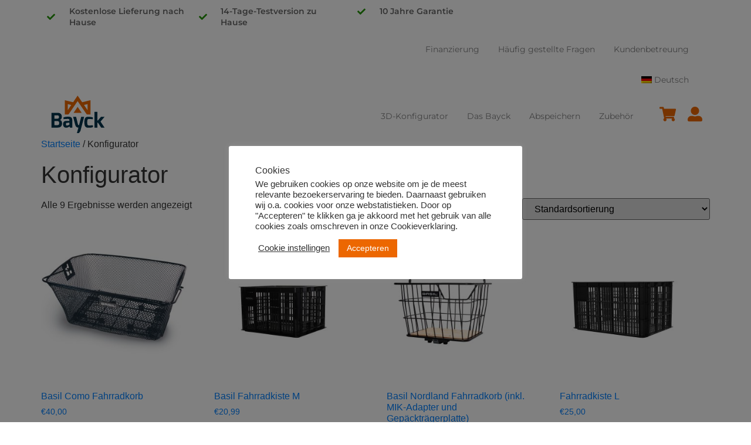

--- FILE ---
content_type: text/html; charset=UTF-8
request_url: https://bayck.com/de/product-category/konfigurator
body_size: 28749
content:
<!doctype html>
<html lang="de-DE">
<head>
	<meta charset="UTF-8">
	<meta name="viewport" content="width=device-width, initial-scale=1">
	<link rel="profile" href="https://gmpg.org/xfn/11">
	<meta name='robots' content='index, follow, max-image-preview:large, max-snippet:-1, max-video-preview:-1' />
<link rel="alternate" hreflang="nl" href="https://bayck.com/product-category/configurator" />
<link rel="alternate" hreflang="en" href="https://bayck.com/en/product-category/configurator-en" />
<link rel="alternate" hreflang="de" href="https://bayck.com/de/product-category/konfigurator" />
<link rel="alternate" hreflang="fr" href="https://bayck.com/fr/product-category/configurateur" />
<link rel="alternate" hreflang="x-default" href="https://bayck.com/product-category/configurator" />

<!-- Google Tag Manager for WordPress by gtm4wp.com -->
<script data-cfasync="false" data-pagespeed-no-defer>
	var gtm4wp_datalayer_name = "dataLayer";
	var dataLayer = dataLayer || [];
	const gtm4wp_use_sku_instead = false;
	const gtm4wp_currency = 'EUR';
	const gtm4wp_product_per_impression = false;
	const gtm4wp_clear_ecommerce = false;
</script>
<!-- End Google Tag Manager for WordPress by gtm4wp.com -->
	<!-- This site is optimized with the Yoast SEO plugin v22.1 - https://yoast.com/wordpress/plugins/seo/ -->
	<title>Konfigurator Archives | Bayck</title>
	<link rel="canonical" href="https://bayck.com/de/product-category/konfigurator" />
	<meta property="og:locale" content="de_DE" />
	<meta property="og:type" content="article" />
	<meta property="og:title" content="Konfigurator Archives | Bayck" />
	<meta property="og:url" content="https://bayck.com/de/product-category/konfigurator" />
	<meta property="og:site_name" content="Bayck" />
	<meta name="twitter:card" content="summary_large_image" />
	<script type="application/ld+json" class="yoast-schema-graph">{"@context":"https://schema.org","@graph":[{"@type":"CollectionPage","@id":"https://bayck.com/de/product-category/konfigurator","url":"https://bayck.com/de/product-category/konfigurator","name":"Konfigurator Archives | Bayck","isPartOf":{"@id":"https://bayck.com/de#website"},"primaryImageOfPage":{"@id":"https://bayck.com/de/product-category/konfigurator#primaryimage"},"image":{"@id":"https://bayck.com/de/product-category/konfigurator#primaryimage"},"thumbnailUrl":"https://bayck.com/wp-content/uploads/2020/12/11061-Basil-Como-rear-basket-black.jpg","breadcrumb":{"@id":"https://bayck.com/de/product-category/konfigurator#breadcrumb"},"inLanguage":"de"},{"@type":"ImageObject","inLanguage":"de","@id":"https://bayck.com/de/product-category/konfigurator#primaryimage","url":"https://bayck.com/wp-content/uploads/2020/12/11061-Basil-Como-rear-basket-black.jpg","contentUrl":"https://bayck.com/wp-content/uploads/2020/12/11061-Basil-Como-rear-basket-black.jpg","width":1772,"height":1772},{"@type":"BreadcrumbList","@id":"https://bayck.com/de/product-category/konfigurator#breadcrumb","itemListElement":[{"@type":"ListItem","position":1,"name":"Home","item":"https://bayck.com/de"},{"@type":"ListItem","position":2,"name":"Konfigurator"}]},{"@type":"WebSite","@id":"https://bayck.com/de#website","url":"https://bayck.com/de","name":"Bayck.com elektrische fietsen","description":"Elektrische fiets voor dames en heren","publisher":{"@id":"https://bayck.com/de#organization"},"potentialAction":[{"@type":"SearchAction","target":{"@type":"EntryPoint","urlTemplate":"https://bayck.com/de?s={search_term_string}"},"query-input":"required name=search_term_string"}],"inLanguage":"de"},{"@type":"Organization","@id":"https://bayck.com/de#organization","name":"Bayck","url":"https://bayck.com/de","logo":{"@type":"ImageObject","inLanguage":"de","@id":"https://bayck.com/de#/schema/logo/image/","url":"https://bayck.com/wp-content/uploads/2020/11/Logo-Bayck.svg","contentUrl":"https://bayck.com/wp-content/uploads/2020/11/Logo-Bayck.svg","width":1080,"height":767,"caption":"Bayck"},"image":{"@id":"https://bayck.com/de#/schema/logo/image/"},"sameAs":["https://www.facebook.com/bayckebikes/","https://www.instagram.com/bayck_ebikes/","https://www.linkedin.com/company/bayck/","https://www.youtube.com/channel/UCgVO-cVMMnfERGhPfmjuJ2g"]}]}</script>
	<!-- / Yoast SEO plugin. -->


<link rel="alternate" type="application/rss+xml" title="Bayck &raquo; Feed" href="https://bayck.com/de/feed" />
<link rel="alternate" type="application/rss+xml" title="Bayck &raquo; Kommentar-Feed" href="https://bayck.com/de/comments/feed" />
<link rel="alternate" type="application/rss+xml" title="Bayck &raquo; Konfigurator Kategorie Feed" href="https://bayck.com/de/product-category/konfigurator/feed" />
<style id='wp-img-auto-sizes-contain-inline-css'>
img:is([sizes=auto i],[sizes^="auto," i]){contain-intrinsic-size:3000px 1500px}
/*# sourceURL=wp-img-auto-sizes-contain-inline-css */
</style>
<style id='wp-emoji-styles-inline-css'>

	img.wp-smiley, img.emoji {
		display: inline !important;
		border: none !important;
		box-shadow: none !important;
		height: 1em !important;
		width: 1em !important;
		margin: 0 0.07em !important;
		vertical-align: -0.1em !important;
		background: none !important;
		padding: 0 !important;
	}
/*# sourceURL=wp-emoji-styles-inline-css */
</style>
<link rel='stylesheet' id='wp-block-library-css' href='https://bayck.com/wp-includes/css/dist/block-library/style.min.css?ver=6.9' media='all' />
<link rel='stylesheet' id='wc-blocks-style-css' href='https://bayck.com/wp-content/plugins/woocommerce/assets/client/blocks/wc-blocks.css?ver=wc-9.9.6' media='all' />
<style id='global-styles-inline-css'>
:root{--wp--preset--aspect-ratio--square: 1;--wp--preset--aspect-ratio--4-3: 4/3;--wp--preset--aspect-ratio--3-4: 3/4;--wp--preset--aspect-ratio--3-2: 3/2;--wp--preset--aspect-ratio--2-3: 2/3;--wp--preset--aspect-ratio--16-9: 16/9;--wp--preset--aspect-ratio--9-16: 9/16;--wp--preset--color--black: #000000;--wp--preset--color--cyan-bluish-gray: #abb8c3;--wp--preset--color--white: #ffffff;--wp--preset--color--pale-pink: #f78da7;--wp--preset--color--vivid-red: #cf2e2e;--wp--preset--color--luminous-vivid-orange: #ff6900;--wp--preset--color--luminous-vivid-amber: #fcb900;--wp--preset--color--light-green-cyan: #7bdcb5;--wp--preset--color--vivid-green-cyan: #00d084;--wp--preset--color--pale-cyan-blue: #8ed1fc;--wp--preset--color--vivid-cyan-blue: #0693e3;--wp--preset--color--vivid-purple: #9b51e0;--wp--preset--gradient--vivid-cyan-blue-to-vivid-purple: linear-gradient(135deg,rgb(6,147,227) 0%,rgb(155,81,224) 100%);--wp--preset--gradient--light-green-cyan-to-vivid-green-cyan: linear-gradient(135deg,rgb(122,220,180) 0%,rgb(0,208,130) 100%);--wp--preset--gradient--luminous-vivid-amber-to-luminous-vivid-orange: linear-gradient(135deg,rgb(252,185,0) 0%,rgb(255,105,0) 100%);--wp--preset--gradient--luminous-vivid-orange-to-vivid-red: linear-gradient(135deg,rgb(255,105,0) 0%,rgb(207,46,46) 100%);--wp--preset--gradient--very-light-gray-to-cyan-bluish-gray: linear-gradient(135deg,rgb(238,238,238) 0%,rgb(169,184,195) 100%);--wp--preset--gradient--cool-to-warm-spectrum: linear-gradient(135deg,rgb(74,234,220) 0%,rgb(151,120,209) 20%,rgb(207,42,186) 40%,rgb(238,44,130) 60%,rgb(251,105,98) 80%,rgb(254,248,76) 100%);--wp--preset--gradient--blush-light-purple: linear-gradient(135deg,rgb(255,206,236) 0%,rgb(152,150,240) 100%);--wp--preset--gradient--blush-bordeaux: linear-gradient(135deg,rgb(254,205,165) 0%,rgb(254,45,45) 50%,rgb(107,0,62) 100%);--wp--preset--gradient--luminous-dusk: linear-gradient(135deg,rgb(255,203,112) 0%,rgb(199,81,192) 50%,rgb(65,88,208) 100%);--wp--preset--gradient--pale-ocean: linear-gradient(135deg,rgb(255,245,203) 0%,rgb(182,227,212) 50%,rgb(51,167,181) 100%);--wp--preset--gradient--electric-grass: linear-gradient(135deg,rgb(202,248,128) 0%,rgb(113,206,126) 100%);--wp--preset--gradient--midnight: linear-gradient(135deg,rgb(2,3,129) 0%,rgb(40,116,252) 100%);--wp--preset--font-size--small: 13px;--wp--preset--font-size--medium: 20px;--wp--preset--font-size--large: 36px;--wp--preset--font-size--x-large: 42px;--wp--preset--spacing--20: 0.44rem;--wp--preset--spacing--30: 0.67rem;--wp--preset--spacing--40: 1rem;--wp--preset--spacing--50: 1.5rem;--wp--preset--spacing--60: 2.25rem;--wp--preset--spacing--70: 3.38rem;--wp--preset--spacing--80: 5.06rem;--wp--preset--shadow--natural: 6px 6px 9px rgba(0, 0, 0, 0.2);--wp--preset--shadow--deep: 12px 12px 50px rgba(0, 0, 0, 0.4);--wp--preset--shadow--sharp: 6px 6px 0px rgba(0, 0, 0, 0.2);--wp--preset--shadow--outlined: 6px 6px 0px -3px rgb(255, 255, 255), 6px 6px rgb(0, 0, 0);--wp--preset--shadow--crisp: 6px 6px 0px rgb(0, 0, 0);}:where(.is-layout-flex){gap: 0.5em;}:where(.is-layout-grid){gap: 0.5em;}body .is-layout-flex{display: flex;}.is-layout-flex{flex-wrap: wrap;align-items: center;}.is-layout-flex > :is(*, div){margin: 0;}body .is-layout-grid{display: grid;}.is-layout-grid > :is(*, div){margin: 0;}:where(.wp-block-columns.is-layout-flex){gap: 2em;}:where(.wp-block-columns.is-layout-grid){gap: 2em;}:where(.wp-block-post-template.is-layout-flex){gap: 1.25em;}:where(.wp-block-post-template.is-layout-grid){gap: 1.25em;}.has-black-color{color: var(--wp--preset--color--black) !important;}.has-cyan-bluish-gray-color{color: var(--wp--preset--color--cyan-bluish-gray) !important;}.has-white-color{color: var(--wp--preset--color--white) !important;}.has-pale-pink-color{color: var(--wp--preset--color--pale-pink) !important;}.has-vivid-red-color{color: var(--wp--preset--color--vivid-red) !important;}.has-luminous-vivid-orange-color{color: var(--wp--preset--color--luminous-vivid-orange) !important;}.has-luminous-vivid-amber-color{color: var(--wp--preset--color--luminous-vivid-amber) !important;}.has-light-green-cyan-color{color: var(--wp--preset--color--light-green-cyan) !important;}.has-vivid-green-cyan-color{color: var(--wp--preset--color--vivid-green-cyan) !important;}.has-pale-cyan-blue-color{color: var(--wp--preset--color--pale-cyan-blue) !important;}.has-vivid-cyan-blue-color{color: var(--wp--preset--color--vivid-cyan-blue) !important;}.has-vivid-purple-color{color: var(--wp--preset--color--vivid-purple) !important;}.has-black-background-color{background-color: var(--wp--preset--color--black) !important;}.has-cyan-bluish-gray-background-color{background-color: var(--wp--preset--color--cyan-bluish-gray) !important;}.has-white-background-color{background-color: var(--wp--preset--color--white) !important;}.has-pale-pink-background-color{background-color: var(--wp--preset--color--pale-pink) !important;}.has-vivid-red-background-color{background-color: var(--wp--preset--color--vivid-red) !important;}.has-luminous-vivid-orange-background-color{background-color: var(--wp--preset--color--luminous-vivid-orange) !important;}.has-luminous-vivid-amber-background-color{background-color: var(--wp--preset--color--luminous-vivid-amber) !important;}.has-light-green-cyan-background-color{background-color: var(--wp--preset--color--light-green-cyan) !important;}.has-vivid-green-cyan-background-color{background-color: var(--wp--preset--color--vivid-green-cyan) !important;}.has-pale-cyan-blue-background-color{background-color: var(--wp--preset--color--pale-cyan-blue) !important;}.has-vivid-cyan-blue-background-color{background-color: var(--wp--preset--color--vivid-cyan-blue) !important;}.has-vivid-purple-background-color{background-color: var(--wp--preset--color--vivid-purple) !important;}.has-black-border-color{border-color: var(--wp--preset--color--black) !important;}.has-cyan-bluish-gray-border-color{border-color: var(--wp--preset--color--cyan-bluish-gray) !important;}.has-white-border-color{border-color: var(--wp--preset--color--white) !important;}.has-pale-pink-border-color{border-color: var(--wp--preset--color--pale-pink) !important;}.has-vivid-red-border-color{border-color: var(--wp--preset--color--vivid-red) !important;}.has-luminous-vivid-orange-border-color{border-color: var(--wp--preset--color--luminous-vivid-orange) !important;}.has-luminous-vivid-amber-border-color{border-color: var(--wp--preset--color--luminous-vivid-amber) !important;}.has-light-green-cyan-border-color{border-color: var(--wp--preset--color--light-green-cyan) !important;}.has-vivid-green-cyan-border-color{border-color: var(--wp--preset--color--vivid-green-cyan) !important;}.has-pale-cyan-blue-border-color{border-color: var(--wp--preset--color--pale-cyan-blue) !important;}.has-vivid-cyan-blue-border-color{border-color: var(--wp--preset--color--vivid-cyan-blue) !important;}.has-vivid-purple-border-color{border-color: var(--wp--preset--color--vivid-purple) !important;}.has-vivid-cyan-blue-to-vivid-purple-gradient-background{background: var(--wp--preset--gradient--vivid-cyan-blue-to-vivid-purple) !important;}.has-light-green-cyan-to-vivid-green-cyan-gradient-background{background: var(--wp--preset--gradient--light-green-cyan-to-vivid-green-cyan) !important;}.has-luminous-vivid-amber-to-luminous-vivid-orange-gradient-background{background: var(--wp--preset--gradient--luminous-vivid-amber-to-luminous-vivid-orange) !important;}.has-luminous-vivid-orange-to-vivid-red-gradient-background{background: var(--wp--preset--gradient--luminous-vivid-orange-to-vivid-red) !important;}.has-very-light-gray-to-cyan-bluish-gray-gradient-background{background: var(--wp--preset--gradient--very-light-gray-to-cyan-bluish-gray) !important;}.has-cool-to-warm-spectrum-gradient-background{background: var(--wp--preset--gradient--cool-to-warm-spectrum) !important;}.has-blush-light-purple-gradient-background{background: var(--wp--preset--gradient--blush-light-purple) !important;}.has-blush-bordeaux-gradient-background{background: var(--wp--preset--gradient--blush-bordeaux) !important;}.has-luminous-dusk-gradient-background{background: var(--wp--preset--gradient--luminous-dusk) !important;}.has-pale-ocean-gradient-background{background: var(--wp--preset--gradient--pale-ocean) !important;}.has-electric-grass-gradient-background{background: var(--wp--preset--gradient--electric-grass) !important;}.has-midnight-gradient-background{background: var(--wp--preset--gradient--midnight) !important;}.has-small-font-size{font-size: var(--wp--preset--font-size--small) !important;}.has-medium-font-size{font-size: var(--wp--preset--font-size--medium) !important;}.has-large-font-size{font-size: var(--wp--preset--font-size--large) !important;}.has-x-large-font-size{font-size: var(--wp--preset--font-size--x-large) !important;}
/*# sourceURL=global-styles-inline-css */
</style>

<style id='classic-theme-styles-inline-css'>
/*! This file is auto-generated */
.wp-block-button__link{color:#fff;background-color:#32373c;border-radius:9999px;box-shadow:none;text-decoration:none;padding:calc(.667em + 2px) calc(1.333em + 2px);font-size:1.125em}.wp-block-file__button{background:#32373c;color:#fff;text-decoration:none}
/*# sourceURL=/wp-includes/css/classic-themes.min.css */
</style>
<link rel='stylesheet' id='wpml-blocks-css' href='https://bayck.com/wp-content/plugins/sitepress-multilingual-cms/dist/css/blocks/styles.css?ver=4.6.9' media='all' />
<link rel='stylesheet' id='contact-form-7-css' href='https://bayck.com/wp-content/plugins/contact-form-7/includes/css/styles.css?ver=6.1' media='all' />
<link rel='stylesheet' id='cookie-law-info-css' href='https://bayck.com/wp-content/plugins/cookie-law-info/legacy/public/css/cookie-law-info-public.css?ver=3.3.1' media='all' />
<link rel='stylesheet' id='cookie-law-info-gdpr-css' href='https://bayck.com/wp-content/plugins/cookie-law-info/legacy/public/css/cookie-law-info-gdpr.css?ver=3.3.1' media='all' />
<link rel='stylesheet' id='woocommerce-layout-css' href='https://bayck.com/wp-content/plugins/woocommerce/assets/css/woocommerce-layout.css?ver=9.9.6' media='all' />
<link rel='stylesheet' id='woocommerce-smallscreen-css' href='https://bayck.com/wp-content/plugins/woocommerce/assets/css/woocommerce-smallscreen.css?ver=9.9.6' media='only screen and (max-width: 768px)' />
<link rel='stylesheet' id='woocommerce-general-css' href='https://bayck.com/wp-content/plugins/woocommerce/assets/css/woocommerce.css?ver=9.9.6' media='all' />
<style id='woocommerce-inline-inline-css'>
.woocommerce form .form-row .required { visibility: visible; }
/*# sourceURL=woocommerce-inline-inline-css */
</style>
<link rel='stylesheet' id='wpml-legacy-horizontal-list-0-css' href='https://bayck.com/wp-content/plugins/sitepress-multilingual-cms/templates/language-switchers/legacy-list-horizontal/style.min.css?ver=1' media='all' />
<link rel='stylesheet' id='wpml-menu-item-0-css' href='https://bayck.com/wp-content/plugins/sitepress-multilingual-cms/templates/language-switchers/menu-item/style.min.css?ver=1' media='all' />
<link rel='stylesheet' id='wc-composite-css-css' href='https://bayck.com/wp-content/plugins/woocommerce-composite-products/assets/css/frontend/woocommerce.css?ver=7.1.2' media='all' />
<link rel='stylesheet' id='woo-variation-gallery-slider-css' href='https://bayck.com/wp-content/plugins/woo-variation-gallery/assets/css/slick.min.css?ver=1.8.1' media='all' />
<link rel='stylesheet' id='dashicons-css' href='https://bayck.com/wp-includes/css/dashicons.min.css?ver=6.9' media='all' />
<link rel='stylesheet' id='woo-variation-gallery-css' href='https://bayck.com/wp-content/plugins/woo-variation-gallery/assets/css/frontend.min.css?ver=1752493374' media='all' />
<style id='woo-variation-gallery-inline-css'>
:root {--wvg-thumbnail-item: 4;--wvg-thumbnail-item-gap: 0px;--wvg-single-image-size: 600px;--wvg-gallery-width: 100%;--wvg-gallery-margin: 30px;}/* Default Width */.woo-variation-product-gallery {max-width: 100% !important;width: 100%;}/* Medium Devices, Desktops *//* Small Devices, Tablets */@media only screen and (max-width: 768px) {.woo-variation-product-gallery {width: 720px;max-width: 100% !important;}}/* Extra Small Devices, Phones */@media only screen and (max-width: 480px) {.woo-variation-product-gallery {width: 320px;max-width: 100% !important;}}
/*# sourceURL=woo-variation-gallery-inline-css */
</style>
<link rel='stylesheet' id='brands-styles-css' href='https://bayck.com/wp-content/plugins/woocommerce/assets/css/brands.css?ver=9.9.6' media='all' />
<link rel='stylesheet' id='hello-elementor-css' href='https://bayck.com/wp-content/themes/hello-elementor/style.min.css?ver=2.7.1' media='all' />
<link rel='stylesheet' id='hello-elementor-theme-style-css' href='https://bayck.com/wp-content/themes/hello-elementor/theme.min.css?ver=2.7.1' media='all' />
<link rel='stylesheet' id='elementor-icons-css' href='https://bayck.com/wp-content/plugins/elementor/assets/lib/eicons/css/elementor-icons.min.css?ver=5.43.0' media='all' />
<link rel='stylesheet' id='elementor-frontend-css' href='https://bayck.com/wp-content/plugins/elementor/assets/css/frontend.min.css?ver=3.30.2' media='all' />
<link rel='stylesheet' id='elementor-post-4339-css' href='https://bayck.com/wp-content/uploads/elementor/css/post-4339.css?ver=1752493547' media='all' />
<link rel='stylesheet' id='elementor-pro-css' href='https://bayck.com/wp-content/plugins/elementor-pro/assets/css/frontend.min.css?ver=3.19.2' media='all' />
<link rel='stylesheet' id='elementor-post-12636-css' href='https://bayck.com/wp-content/uploads/elementor/css/post-12636.css?ver=1752494082' media='all' />
<link rel='stylesheet' id='elementor-post-12645-css' href='https://bayck.com/wp-content/uploads/elementor/css/post-12645.css?ver=1752494083' media='all' />
<link rel='stylesheet' id='eael-general-css' href='https://bayck.com/wp-content/plugins/essential-addons-for-elementor-lite/assets/front-end/css/view/general.min.css?ver=6.2.0' media='all' />
<link rel='stylesheet' id='elementor-gf-local-montserrat-css' href='https://bayck.com/wp-content/uploads/elementor/google-fonts/css/montserrat.css?ver=1752493553' media='all' />
<link rel='stylesheet' id='elementor-icons-shared-0-css' href='https://bayck.com/wp-content/plugins/elementor/assets/lib/font-awesome/css/fontawesome.min.css?ver=5.15.3' media='all' />
<link rel='stylesheet' id='elementor-icons-fa-solid-css' href='https://bayck.com/wp-content/plugins/elementor/assets/lib/font-awesome/css/solid.min.css?ver=5.15.3' media='all' />
<link rel='stylesheet' id='elementor-icons-fa-brands-css' href='https://bayck.com/wp-content/plugins/elementor/assets/lib/font-awesome/css/brands.min.css?ver=5.15.3' media='all' />
<script type="text/template" id="tmpl-variation-template">
	<div class="woocommerce-variation-description">{{{ data.variation.variation_description }}}</div>
	<div class="woocommerce-variation-price">{{{ data.variation.price_html }}}</div>
	<div class="woocommerce-variation-availability">{{{ data.variation.availability_html }}}</div>
</script>
<script type="text/template" id="tmpl-unavailable-variation-template">
	<p role="alert">Dieses Produkt ist leider nicht verfügbar. Bitte wähle eine andere Kombination.</p>
</script>
<script src="https://bayck.com/wp-includes/js/jquery/jquery.min.js?ver=3.7.1" id="jquery-core-js"></script>
<script src="https://bayck.com/wp-includes/js/jquery/jquery-migrate.min.js?ver=3.4.1" id="jquery-migrate-js"></script>
<script id="cookie-law-info-js-extra">
var Cli_Data = {"nn_cookie_ids":[],"cookielist":[],"non_necessary_cookies":[],"ccpaEnabled":"","ccpaRegionBased":"","ccpaBarEnabled":"","strictlyEnabled":["necessary","obligatoire"],"ccpaType":"gdpr","js_blocking":"1","custom_integration":"","triggerDomRefresh":"","secure_cookies":""};
var cli_cookiebar_settings = {"animate_speed_hide":"500","animate_speed_show":"500","background":"#FFF","border":"#b1a6a6c2","border_on":"","button_1_button_colour":"#ec6701","button_1_button_hover":"#bd5201","button_1_link_colour":"#fff","button_1_as_button":"1","button_1_new_win":"","button_2_button_colour":"#333","button_2_button_hover":"#292929","button_2_link_colour":"#444","button_2_as_button":"","button_2_hidebar":"","button_3_button_colour":"#3566bb","button_3_button_hover":"#2a5296","button_3_link_colour":"#fff","button_3_as_button":"1","button_3_new_win":"","button_4_button_colour":"#000","button_4_button_hover":"#000000","button_4_link_colour":"#333333","button_4_as_button":"","button_7_button_colour":"#61a229","button_7_button_hover":"#4e8221","button_7_link_colour":"#fff","button_7_as_button":"1","button_7_new_win":"","font_family":"inherit","header_fix":"","notify_animate_hide":"1","notify_animate_show":"1","notify_div_id":"#cookie-law-info-bar","notify_position_horizontal":"right","notify_position_vertical":"bottom","scroll_close":"","scroll_close_reload":"","accept_close_reload":"","reject_close_reload":"","showagain_tab":"","showagain_background":"#fff","showagain_border":"#000","showagain_div_id":"#cookie-law-info-again","showagain_x_position":"100px","text":"#333333","show_once_yn":"","show_once":"10000","logging_on":"","as_popup":"","popup_overlay":"1","bar_heading_text":"Cookies","cookie_bar_as":"popup","popup_showagain_position":"bottom-right","widget_position":"left"};
var log_object = {"ajax_url":"https://bayck.com/wp-admin/admin-ajax.php"};
//# sourceURL=cookie-law-info-js-extra
</script>
<script src="https://bayck.com/wp-content/plugins/cookie-law-info/legacy/public/js/cookie-law-info-public.js?ver=3.3.1" id="cookie-law-info-js"></script>
<script src="https://bayck.com/wp-content/plugins/woocommerce/assets/js/jquery-blockui/jquery.blockUI.min.js?ver=2.7.0-wc.9.9.6" id="jquery-blockui-js" data-wp-strategy="defer"></script>
<script id="wc-add-to-cart-js-extra">
var wc_add_to_cart_params = {"ajax_url":"/wp-admin/admin-ajax.php","wc_ajax_url":"/de/?wc-ajax=%%endpoint%%","i18n_view_cart":"Warenkorb anzeigen","cart_url":"https://bayck.com/de/bayck-wagen","is_cart":"","cart_redirect_after_add":"no"};
//# sourceURL=wc-add-to-cart-js-extra
</script>
<script src="https://bayck.com/wp-content/plugins/woocommerce/assets/js/frontend/add-to-cart.min.js?ver=9.9.6" id="wc-add-to-cart-js" defer data-wp-strategy="defer"></script>
<script src="https://bayck.com/wp-content/plugins/woocommerce/assets/js/js-cookie/js.cookie.min.js?ver=2.1.4-wc.9.9.6" id="js-cookie-js" defer data-wp-strategy="defer"></script>
<script id="woocommerce-js-extra">
var woocommerce_params = {"ajax_url":"/wp-admin/admin-ajax.php","wc_ajax_url":"/de/?wc-ajax=%%endpoint%%","i18n_password_show":"Passwort anzeigen","i18n_password_hide":"Passwort verbergen"};
//# sourceURL=woocommerce-js-extra
</script>
<script src="https://bayck.com/wp-content/plugins/woocommerce/assets/js/frontend/woocommerce.min.js?ver=9.9.6" id="woocommerce-js" defer data-wp-strategy="defer"></script>
<script src="https://bayck.com/wp-includes/js/underscore.min.js?ver=1.13.7" id="underscore-js"></script>
<script id="wp-util-js-extra">
var _wpUtilSettings = {"ajax":{"url":"/wp-admin/admin-ajax.php"}};
//# sourceURL=wp-util-js-extra
</script>
<script src="https://bayck.com/wp-includes/js/wp-util.min.js?ver=6.9" id="wp-util-js"></script>
<link rel="https://api.w.org/" href="https://bayck.com/de/wp-json/" /><link rel="alternate" title="JSON" type="application/json" href="https://bayck.com/de/wp-json/wp/v2/product_cat/728" /><link rel="EditURI" type="application/rsd+xml" title="RSD" href="https://bayck.com/xmlrpc.php?rsd" />
<meta name="generator" content="WordPress 6.9" />
<meta name="generator" content="WooCommerce 9.9.6" />
<meta name="generator" content="WPML ver:4.6.9 stt:37,1,4,3;" />
<script>
    let api;

    function addProductToCart(products) {
        const url = "https://bayck.com/bayck-cart?add-to-cart=" + products;

        //console.log(url);

        fetch(url, {
            method: 'GET',
        })
            .then(response => {
                window.location.href = "/bayck-cart";
            })
            .catch(error => {
                console.error(error);
            });
    }

    function handleAddToCartButtonClick(event) {
        const element = document.getElementById("addBayckToCart");
        element.innerHTML = "Laden...";
        if (!event.detail || !event.detail.instance) {
            console.error("Instance is not defined");
            // Handle the error, if necessary
            return;
        }

        const api = event.detail.instance;

        if (!api.configurator) {
            console.error("Configurator is not defined");
            // Handle the error, if necessary
            return;
        }

        const wooCommerceData = convertData(dataString);
        const selection = api.configurator.getSelectedVariants();

        //console.log("Sayduck current selection:");
        //console.log(selection);

        let products = "1498";
        selection.forEach(product => {
            if (wooCommerceData[product.uuid] !== undefined) {
                //console.log(product.uuid);
                products += `&wccp_component_selection[${wooCommerceData[product.uuid].scenarioId}]=${wooCommerceData[product.uuid].productId}`;
            } else {
                //console.log(`Product not found ${product.name} - ${product.uuid}`);
                //console.log(product);
            }

        });

        addProductToCart(products);
    }

    function convertData(dataString) {
        const dataArray = dataString.split("\n");
        const result = {};

        dataArray.forEach(row => {
            const [code, uuid, value1, value2] = row.split(";");
            result[uuid] = { "scenarioId": value1, "productId": value2 };
        });

        //console.log(result);

        return result;
    }

    window.addEventListener('sayduck.api-ready', (event) => {
        console.log("Sayduck api ready");
        const element = document.getElementById("addBayckToCart");
        element.addEventListener("click", (eventClick) => {
            // console.log("Add to cart button click");
            handleAddToCartButtonClick(event);
        });
    });


    // Declare dataString variable
    let dataString;

    // Fetch the CSV file from the URL
    fetch('https://bayck.com/configurator.csv')
        .then(response => {
            // Check if the response is successful
            if (!response.ok) {
                throw new Error('Network response was not ok');
            }
            // Return the response as text
            return response.text();
        })
        .then(csvData => {
            // Assign the CSV data to dataString
            dataString = csvData;
            // You can now use dataString here or in subsequent code
            //console.log(dataString);
            // You can parse the CSV data using libraries like PapaParse or manually
            // For example, if you're using PapaParse:
            // const parsedData = Papa.parse(dataString, { header: true });
            // console.log(parsedData);
        })
        .catch(error => {
            // Handle any errors that occurred during the fetch
            console.error('There was a problem fetching the CSV file:', error);
        });

</script>
<!-- Google Tag Manager for WordPress by gtm4wp.com -->
<!-- GTM Container placement set to footer -->
<script data-cfasync="false" data-pagespeed-no-defer>
	var dataLayer_content = {"customerTotalOrders":0,"customerTotalOrderValue":0,"customerFirstName":"","customerLastName":"","customerBillingFirstName":"","customerBillingLastName":"","customerBillingCompany":"","customerBillingAddress1":"","customerBillingAddress2":"","customerBillingCity":"","customerBillingState":"","customerBillingPostcode":"","customerBillingCountry":"","customerBillingEmail":"","customerBillingEmailHash":"","customerBillingPhone":"","customerShippingFirstName":"","customerShippingLastName":"","customerShippingCompany":"","customerShippingAddress1":"","customerShippingAddress2":"","customerShippingCity":"","customerShippingState":"","customerShippingPostcode":"","customerShippingCountry":"","cartContent":{"totals":{"applied_coupons":[],"discount_total":0,"subtotal":0,"total":0},"items":[]}};
	dataLayer.push( dataLayer_content );
</script>
<script data-cfasync="false" data-pagespeed-no-defer>
(function(w,d,s,l,i){w[l]=w[l]||[];w[l].push({'gtm.start':
new Date().getTime(),event:'gtm.js'});var f=d.getElementsByTagName(s)[0],
j=d.createElement(s),dl=l!='dataLayer'?'&l='+l:'';j.async=true;j.src=
'//www.googletagmanager.com/gtm.js?id='+i+dl;f.parentNode.insertBefore(j,f);
})(window,document,'script','dataLayer','GTM-KXZBQJX');
</script>
<!-- End Google Tag Manager for WordPress by gtm4wp.com -->	<noscript><style>.woocommerce-product-gallery{ opacity: 1 !important; }</style></noscript>
	<meta name="generator" content="Elementor 3.30.2; features: additional_custom_breakpoints; settings: css_print_method-external, google_font-enabled, font_display-auto">
			<style>
				.e-con.e-parent:nth-of-type(n+4):not(.e-lazyloaded):not(.e-no-lazyload),
				.e-con.e-parent:nth-of-type(n+4):not(.e-lazyloaded):not(.e-no-lazyload) * {
					background-image: none !important;
				}
				@media screen and (max-height: 1024px) {
					.e-con.e-parent:nth-of-type(n+3):not(.e-lazyloaded):not(.e-no-lazyload),
					.e-con.e-parent:nth-of-type(n+3):not(.e-lazyloaded):not(.e-no-lazyload) * {
						background-image: none !important;
					}
				}
				@media screen and (max-height: 640px) {
					.e-con.e-parent:nth-of-type(n+2):not(.e-lazyloaded):not(.e-no-lazyload),
					.e-con.e-parent:nth-of-type(n+2):not(.e-lazyloaded):not(.e-no-lazyload) * {
						background-image: none !important;
					}
				}
			</style>
			<meta name="google-site-verification" content="8yghFRWL634y5Qh739o5atKyrhV9M0ymTI3_moXtxY8" /><link rel="icon" href="https://bayck.com/wp-content/uploads/2020/11/Bayck-Favicon-512x512px-100x100.png" sizes="32x32" />
<link rel="icon" href="https://bayck.com/wp-content/uploads/2020/11/Bayck-Favicon-512x512px-300x300.png" sizes="192x192" />
<link rel="apple-touch-icon" href="https://bayck.com/wp-content/uploads/2020/11/Bayck-Favicon-512x512px-300x300.png" />
<meta name="msapplication-TileImage" content="https://bayck.com/wp-content/uploads/2020/11/Bayck-Favicon-512x512px-300x300.png" />
<link rel='stylesheet' id='widget-icon-list-css' href='https://bayck.com/wp-content/plugins/elementor/assets/css/widget-icon-list.min.css?ver=3.30.2' media='all' />
<link rel='stylesheet' id='widget-image-css' href='https://bayck.com/wp-content/plugins/elementor/assets/css/widget-image.min.css?ver=3.30.2' media='all' />
<link rel='stylesheet' id='widget-heading-css' href='https://bayck.com/wp-content/plugins/elementor/assets/css/widget-heading.min.css?ver=3.30.2' media='all' />
<link rel='stylesheet' id='widget-social-icons-css' href='https://bayck.com/wp-content/plugins/elementor/assets/css/widget-social-icons.min.css?ver=3.30.2' media='all' />
<link rel='stylesheet' id='e-apple-webkit-css' href='https://bayck.com/wp-content/plugins/elementor/assets/css/conditionals/apple-webkit.min.css?ver=3.30.2' media='all' />
<link rel='stylesheet' id='e-shapes-css' href='https://bayck.com/wp-content/plugins/elementor/assets/css/conditionals/shapes.min.css?ver=3.30.2' media='all' />
<link rel='stylesheet' id='widget-divider-css' href='https://bayck.com/wp-content/plugins/elementor/assets/css/widget-divider.min.css?ver=3.30.2' media='all' />
<link rel='stylesheet' id='photoswipe-css' href='https://bayck.com/wp-content/plugins/woocommerce/assets/css/photoswipe/photoswipe.min.css?ver=9.9.6' media='all' />
<link rel='stylesheet' id='photoswipe-default-skin-css' href='https://bayck.com/wp-content/plugins/woocommerce/assets/css/photoswipe/default-skin/default-skin.min.css?ver=9.9.6' media='all' />
</head>
<body class="archive tax-product_cat term-konfigurator term-728 wp-custom-logo wp-theme-hello-elementor theme-hello-elementor woocommerce woocommerce-page woocommerce-no-js woo-variation-gallery woo-variation-gallery-theme-hello-elementor elementor-default elementor-kit-4339">


<a class="skip-link screen-reader-text" href="#content">Zum Inhalt wechseln</a>

		<div data-elementor-type="header" data-elementor-id="12636" class="elementor elementor-12636 elementor-63 elementor-location-header" data-elementor-post-type="elementor_library">
					<section class="elementor-section elementor-top-section elementor-element elementor-element-dd3257f elementor-hidden-phone elementor-section-boxed elementor-section-height-default elementor-section-height-default" data-id="dd3257f" data-element_type="section">
						<div class="elementor-container elementor-column-gap-default">
					<div class="elementor-column elementor-col-33 elementor-top-column elementor-element elementor-element-c6cff4c" data-id="c6cff4c" data-element_type="column">
			<div class="elementor-widget-wrap elementor-element-populated">
						<div class="elementor-element elementor-element-0a68b4e elementor-align-left elementor-icon-list--layout-traditional elementor-list-item-link-full_width elementor-widget elementor-widget-icon-list" data-id="0a68b4e" data-element_type="widget" data-widget_type="icon-list.default">
				<div class="elementor-widget-container">
							<ul class="elementor-icon-list-items">
							<li class="elementor-icon-list-item">
											<span class="elementor-icon-list-icon">
							<i aria-hidden="true" class="fas fa-check"></i>						</span>
										<span class="elementor-icon-list-text">Kostenlose Lieferung nach Hause</span>
									</li>
						</ul>
						</div>
				</div>
					</div>
		</div>
				<div class="elementor-column elementor-col-33 elementor-top-column elementor-element elementor-element-647180e" data-id="647180e" data-element_type="column">
			<div class="elementor-widget-wrap elementor-element-populated">
						<div class="elementor-element elementor-element-d283824 elementor-align-left elementor-widget__width-initial elementor-icon-list--layout-traditional elementor-list-item-link-full_width elementor-widget elementor-widget-icon-list" data-id="d283824" data-element_type="widget" data-widget_type="icon-list.default">
				<div class="elementor-widget-container">
							<ul class="elementor-icon-list-items">
							<li class="elementor-icon-list-item">
											<span class="elementor-icon-list-icon">
							<i aria-hidden="true" class="fas fa-check"></i>						</span>
										<span class="elementor-icon-list-text">14-Tage-Testversion zu Hause</span>
									</li>
						</ul>
						</div>
				</div>
					</div>
		</div>
				<div class="elementor-column elementor-col-33 elementor-top-column elementor-element elementor-element-6364ce2" data-id="6364ce2" data-element_type="column">
			<div class="elementor-widget-wrap elementor-element-populated">
						<div class="elementor-element elementor-element-a250412 elementor-align-left elementor-icon-list--layout-traditional elementor-list-item-link-full_width elementor-widget elementor-widget-icon-list" data-id="a250412" data-element_type="widget" data-widget_type="icon-list.default">
				<div class="elementor-widget-container">
							<ul class="elementor-icon-list-items">
							<li class="elementor-icon-list-item">
											<span class="elementor-icon-list-icon">
							<i aria-hidden="true" class="fas fa-check"></i>						</span>
										<span class="elementor-icon-list-text">10 Jahre Garantie</span>
									</li>
						</ul>
						</div>
				</div>
					</div>
		</div>
					</div>
		</section>
				<section class="elementor-section elementor-top-section elementor-element elementor-element-15947ee elementor-hidden-phone elementor-section-boxed elementor-section-height-default elementor-section-height-default" data-id="15947ee" data-element_type="section">
							<div class="elementor-background-overlay"></div>
							<div class="elementor-container elementor-column-gap-default">
					<div class="elementor-column elementor-col-50 elementor-top-column elementor-element elementor-element-69539c7" data-id="69539c7" data-element_type="column">
			<div class="elementor-widget-wrap">
							</div>
		</div>
				<div class="elementor-column elementor-col-50 elementor-top-column elementor-element elementor-element-4d86fed" data-id="4d86fed" data-element_type="column">
			<div class="elementor-widget-wrap elementor-element-populated">
						<div class="elementor-element elementor-element-9509185 elementor-nav-menu__align-end elementor-nav-menu--dropdown-mobile elementor-nav-menu__text-align-aside elementor-nav-menu--toggle elementor-nav-menu--burger elementor-widget elementor-widget-nav-menu" data-id="9509185" data-element_type="widget" data-settings="{&quot;submenu_icon&quot;:{&quot;value&quot;:&quot;&lt;i class=\&quot;\&quot;&gt;&lt;\/i&gt;&quot;,&quot;library&quot;:&quot;&quot;},&quot;layout&quot;:&quot;horizontal&quot;,&quot;toggle&quot;:&quot;burger&quot;}" data-widget_type="nav-menu.default">
				<div class="elementor-widget-container">
								<nav class="elementor-nav-menu--main elementor-nav-menu__container elementor-nav-menu--layout-horizontal e--pointer-text e--animation-grow">
				<ul id="menu-1-9509185" class="elementor-nav-menu"><li class="menu-item menu-item-type-post_type menu-item-object-page menu-item-12526"><a href="https://bayck.com/de/finanzierung" class="elementor-item">Finanzierung</a></li>
<li class="menu-item menu-item-type-post_type menu-item-object-page menu-item-12917"><a href="https://bayck.com/de?page_id=12907" class="elementor-item">Häufig gestellte Fragen</a></li>
<li class="menu-item menu-item-type-post_type menu-item-object-page menu-item-12527"><a href="https://bayck.com/de/kundenbetreuung" class="elementor-item">Kundenbetreuung</a></li>
<li class="menu-item wpml-ls-slot-701 wpml-ls-item wpml-ls-item-de wpml-ls-current-language wpml-ls-menu-item menu-item-type-wpml_ls_menu_item menu-item-object-wpml_ls_menu_item menu-item-has-children menu-item-wpml-ls-701-de"><a href="https://bayck.com/de/product-category/konfigurator" title="Deutsch" class="elementor-item"><img
            class="wpml-ls-flag"
            src="https://bayck.com/wp-content/plugins/sitepress-multilingual-cms/res/flags/de.png"
            alt=""
            
            
    /><span class="wpml-ls-native" lang="de">Deutsch</span></a>
<ul class="sub-menu elementor-nav-menu--dropdown">
	<li class="menu-item wpml-ls-slot-701 wpml-ls-item wpml-ls-item-nl wpml-ls-menu-item wpml-ls-first-item menu-item-type-wpml_ls_menu_item menu-item-object-wpml_ls_menu_item menu-item-wpml-ls-701-nl"><a href="https://bayck.com/product-category/configurator" title="Nederlands" class="elementor-sub-item"><img
            class="wpml-ls-flag"
            src="https://bayck.com/wp-content/plugins/sitepress-multilingual-cms/res/flags/nl.png"
            alt=""
            
            
    /><span class="wpml-ls-native" lang="nl">Nederlands</span></a></li>
	<li class="menu-item wpml-ls-slot-701 wpml-ls-item wpml-ls-item-en wpml-ls-menu-item menu-item-type-wpml_ls_menu_item menu-item-object-wpml_ls_menu_item menu-item-wpml-ls-701-en"><a href="https://bayck.com/en/product-category/configurator-en" title="English" class="elementor-sub-item"><img
            class="wpml-ls-flag"
            src="https://bayck.com/wp-content/plugins/sitepress-multilingual-cms/res/flags/en.png"
            alt=""
            
            
    /><span class="wpml-ls-native" lang="en">English</span></a></li>
	<li class="menu-item wpml-ls-slot-701 wpml-ls-item wpml-ls-item-fr wpml-ls-menu-item wpml-ls-last-item menu-item-type-wpml_ls_menu_item menu-item-object-wpml_ls_menu_item menu-item-wpml-ls-701-fr"><a href="https://bayck.com/fr/product-category/configurateur" title="Français" class="elementor-sub-item"><img
            class="wpml-ls-flag"
            src="https://bayck.com/wp-content/plugins/sitepress-multilingual-cms/res/flags/fr.png"
            alt=""
            
            
    /><span class="wpml-ls-native" lang="fr">Français</span></a></li>
</ul>
</li>
</ul>			</nav>
					<div class="elementor-menu-toggle" role="button" tabindex="0" aria-label="Menu Toggle" aria-expanded="false">
			<i aria-hidden="true" role="presentation" class="elementor-menu-toggle__icon--open eicon-menu-bar"></i><i aria-hidden="true" role="presentation" class="elementor-menu-toggle__icon--close eicon-close"></i>			<span class="elementor-screen-only">Menü</span>
		</div>
					<nav class="elementor-nav-menu--dropdown elementor-nav-menu__container" aria-hidden="true">
				<ul id="menu-2-9509185" class="elementor-nav-menu"><li class="menu-item menu-item-type-post_type menu-item-object-page menu-item-12526"><a href="https://bayck.com/de/finanzierung" class="elementor-item" tabindex="-1">Finanzierung</a></li>
<li class="menu-item menu-item-type-post_type menu-item-object-page menu-item-12917"><a href="https://bayck.com/de?page_id=12907" class="elementor-item" tabindex="-1">Häufig gestellte Fragen</a></li>
<li class="menu-item menu-item-type-post_type menu-item-object-page menu-item-12527"><a href="https://bayck.com/de/kundenbetreuung" class="elementor-item" tabindex="-1">Kundenbetreuung</a></li>
<li class="menu-item wpml-ls-slot-701 wpml-ls-item wpml-ls-item-de wpml-ls-current-language wpml-ls-menu-item menu-item-type-wpml_ls_menu_item menu-item-object-wpml_ls_menu_item menu-item-has-children menu-item-wpml-ls-701-de"><a href="https://bayck.com/de/product-category/konfigurator" title="Deutsch" class="elementor-item" tabindex="-1"><img
            class="wpml-ls-flag"
            src="https://bayck.com/wp-content/plugins/sitepress-multilingual-cms/res/flags/de.png"
            alt=""
            
            
    /><span class="wpml-ls-native" lang="de">Deutsch</span></a>
<ul class="sub-menu elementor-nav-menu--dropdown">
	<li class="menu-item wpml-ls-slot-701 wpml-ls-item wpml-ls-item-nl wpml-ls-menu-item wpml-ls-first-item menu-item-type-wpml_ls_menu_item menu-item-object-wpml_ls_menu_item menu-item-wpml-ls-701-nl"><a href="https://bayck.com/product-category/configurator" title="Nederlands" class="elementor-sub-item" tabindex="-1"><img
            class="wpml-ls-flag"
            src="https://bayck.com/wp-content/plugins/sitepress-multilingual-cms/res/flags/nl.png"
            alt=""
            
            
    /><span class="wpml-ls-native" lang="nl">Nederlands</span></a></li>
	<li class="menu-item wpml-ls-slot-701 wpml-ls-item wpml-ls-item-en wpml-ls-menu-item menu-item-type-wpml_ls_menu_item menu-item-object-wpml_ls_menu_item menu-item-wpml-ls-701-en"><a href="https://bayck.com/en/product-category/configurator-en" title="English" class="elementor-sub-item" tabindex="-1"><img
            class="wpml-ls-flag"
            src="https://bayck.com/wp-content/plugins/sitepress-multilingual-cms/res/flags/en.png"
            alt=""
            
            
    /><span class="wpml-ls-native" lang="en">English</span></a></li>
	<li class="menu-item wpml-ls-slot-701 wpml-ls-item wpml-ls-item-fr wpml-ls-menu-item wpml-ls-last-item menu-item-type-wpml_ls_menu_item menu-item-object-wpml_ls_menu_item menu-item-wpml-ls-701-fr"><a href="https://bayck.com/fr/product-category/configurateur" title="Français" class="elementor-sub-item" tabindex="-1"><img
            class="wpml-ls-flag"
            src="https://bayck.com/wp-content/plugins/sitepress-multilingual-cms/res/flags/fr.png"
            alt=""
            
            
    /><span class="wpml-ls-native" lang="fr">Français</span></a></li>
</ul>
</li>
</ul>			</nav>
						</div>
				</div>
					</div>
		</div>
					</div>
		</section>
				<section class="elementor-section elementor-top-section elementor-element elementor-element-128210d9 elementor-hidden-phone elementor-section-boxed elementor-section-height-default elementor-section-height-default" data-id="128210d9" data-element_type="section" data-settings="{&quot;background_background&quot;:&quot;classic&quot;}">
						<div class="elementor-container elementor-column-gap-default">
					<div class="elementor-column elementor-col-25 elementor-top-column elementor-element elementor-element-5bcf213a" data-id="5bcf213a" data-element_type="column">
			<div class="elementor-widget-wrap elementor-element-populated">
						<div class="elementor-element elementor-element-d536d80 elementor-widget elementor-widget-image" data-id="d536d80" data-element_type="widget" data-widget_type="image.default">
				<div class="elementor-widget-container">
																<a href="https://bayck.com/de">
							<img width="1" height="1" src="https://bayck.com/wp-content/uploads/2020/10/Logo-Bayck-1.svg" class="attachment-large size-large wp-image-8487" alt="" />								</a>
															</div>
				</div>
					</div>
		</div>
				<div class="elementor-column elementor-col-25 elementor-top-column elementor-element elementor-element-2af36b21" data-id="2af36b21" data-element_type="column">
			<div class="elementor-widget-wrap elementor-element-populated">
						<div class="elementor-element elementor-element-4f6142f9 elementor-nav-menu__align-end elementor-nav-menu--dropdown-mobile elementor-nav-menu__text-align-aside elementor-nav-menu--toggle elementor-nav-menu--burger elementor-widget elementor-widget-nav-menu" data-id="4f6142f9" data-element_type="widget" data-settings="{&quot;submenu_icon&quot;:{&quot;value&quot;:&quot;&lt;i class=\&quot;\&quot;&gt;&lt;\/i&gt;&quot;,&quot;library&quot;:&quot;&quot;},&quot;layout&quot;:&quot;horizontal&quot;,&quot;toggle&quot;:&quot;burger&quot;}" data-widget_type="nav-menu.default">
				<div class="elementor-widget-container">
								<nav class="elementor-nav-menu--main elementor-nav-menu__container elementor-nav-menu--layout-horizontal e--pointer-text e--animation-grow">
				<ul id="menu-1-4f6142f9" class="elementor-nav-menu"><li class="menu-item menu-item-type-post_type menu-item-object-page menu-item-12515"><a href="https://bayck.com/de/3d-konfigurator" class="elementor-item">3D-Konfigurator</a></li>
<li class="menu-item menu-item-type-post_type menu-item-object-page menu-item-has-children menu-item-12516"><a href="https://bayck.com/de/das-bayck" class="elementor-item">Das Bayck</a>
<ul class="sub-menu elementor-nav-menu--dropdown">
	<li class="menu-item menu-item-type-post_type menu-item-object-page menu-item-12517"><a href="https://bayck.com/de/das-bayck/steuerung-display-app" class="elementor-sub-item">Steuerung Display &amp; App</a></li>
	<li class="menu-item menu-item-type-post_type menu-item-object-page menu-item-12518"><a href="https://bayck.com/de/das-bayck/batterie" class="elementor-sub-item">Batterie</a></li>
	<li class="menu-item menu-item-type-post_type menu-item-object-page menu-item-12519"><a href="https://bayck.com/de/das-bayck/motor" class="elementor-sub-item">Motor</a></li>
	<li class="menu-item menu-item-type-post_type menu-item-object-page menu-item-12520"><a href="https://bayck.com/de/das-bayck/gaenge-und-bremsen" class="elementor-sub-item">Gänge und Bremsen</a></li>
	<li class="menu-item menu-item-type-post_type menu-item-object-page menu-item-12521"><a href="https://bayck.com/de/das-bayck/auswechselbare-farbabdeckungen" class="elementor-sub-item">Auswechselbare Farbabdeckungen</a></li>
	<li class="menu-item menu-item-type-post_type menu-item-object-page menu-item-12522"><a href="https://bayck.com/de/das-bayck/einstellen-des-sattels-und-des-lenkers" class="elementor-sub-item">Einstellen des Sattels und des Lenkers</a></li>
</ul>
</li>
<li class="menu-item menu-item-type-post_type menu-item-object-page menu-item-12656"><a href="https://bayck.com/de/abspeichern" class="elementor-item">Abspeichern</a></li>
<li class="menu-item menu-item-type-post_type menu-item-object-page menu-item-12657"><a href="https://bayck.com/de/zubehoer" class="elementor-item">Zubehör</a></li>
</ul>			</nav>
					<div class="elementor-menu-toggle" role="button" tabindex="0" aria-label="Menu Toggle" aria-expanded="false">
			<i aria-hidden="true" role="presentation" class="elementor-menu-toggle__icon--open eicon-menu-bar"></i><i aria-hidden="true" role="presentation" class="elementor-menu-toggle__icon--close eicon-close"></i>			<span class="elementor-screen-only">Menü</span>
		</div>
					<nav class="elementor-nav-menu--dropdown elementor-nav-menu__container" aria-hidden="true">
				<ul id="menu-2-4f6142f9" class="elementor-nav-menu"><li class="menu-item menu-item-type-post_type menu-item-object-page menu-item-12515"><a href="https://bayck.com/de/3d-konfigurator" class="elementor-item" tabindex="-1">3D-Konfigurator</a></li>
<li class="menu-item menu-item-type-post_type menu-item-object-page menu-item-has-children menu-item-12516"><a href="https://bayck.com/de/das-bayck" class="elementor-item" tabindex="-1">Das Bayck</a>
<ul class="sub-menu elementor-nav-menu--dropdown">
	<li class="menu-item menu-item-type-post_type menu-item-object-page menu-item-12517"><a href="https://bayck.com/de/das-bayck/steuerung-display-app" class="elementor-sub-item" tabindex="-1">Steuerung Display &amp; App</a></li>
	<li class="menu-item menu-item-type-post_type menu-item-object-page menu-item-12518"><a href="https://bayck.com/de/das-bayck/batterie" class="elementor-sub-item" tabindex="-1">Batterie</a></li>
	<li class="menu-item menu-item-type-post_type menu-item-object-page menu-item-12519"><a href="https://bayck.com/de/das-bayck/motor" class="elementor-sub-item" tabindex="-1">Motor</a></li>
	<li class="menu-item menu-item-type-post_type menu-item-object-page menu-item-12520"><a href="https://bayck.com/de/das-bayck/gaenge-und-bremsen" class="elementor-sub-item" tabindex="-1">Gänge und Bremsen</a></li>
	<li class="menu-item menu-item-type-post_type menu-item-object-page menu-item-12521"><a href="https://bayck.com/de/das-bayck/auswechselbare-farbabdeckungen" class="elementor-sub-item" tabindex="-1">Auswechselbare Farbabdeckungen</a></li>
	<li class="menu-item menu-item-type-post_type menu-item-object-page menu-item-12522"><a href="https://bayck.com/de/das-bayck/einstellen-des-sattels-und-des-lenkers" class="elementor-sub-item" tabindex="-1">Einstellen des Sattels und des Lenkers</a></li>
</ul>
</li>
<li class="menu-item menu-item-type-post_type menu-item-object-page menu-item-12656"><a href="https://bayck.com/de/abspeichern" class="elementor-item" tabindex="-1">Abspeichern</a></li>
<li class="menu-item menu-item-type-post_type menu-item-object-page menu-item-12657"><a href="https://bayck.com/de/zubehoer" class="elementor-item" tabindex="-1">Zubehör</a></li>
</ul>			</nav>
						</div>
				</div>
					</div>
		</div>
				<div class="elementor-column elementor-col-25 elementor-top-column elementor-element elementor-element-f2e07f0" data-id="f2e07f0" data-element_type="column">
			<div class="elementor-widget-wrap elementor-element-populated">
						<div class="elementor-element elementor-element-5a345e6 elementor-view-default elementor-widget elementor-widget-icon" data-id="5a345e6" data-element_type="widget" data-widget_type="icon.default">
				<div class="elementor-widget-container">
							<div class="elementor-icon-wrapper">
			<a class="elementor-icon" href="https://bayck.com/de/bayck-wagen">
			<i aria-hidden="true" class="fas fa-shopping-cart"></i>			</a>
		</div>
						</div>
				</div>
					</div>
		</div>
				<div class="elementor-column elementor-col-25 elementor-top-column elementor-element elementor-element-9246548" data-id="9246548" data-element_type="column">
			<div class="elementor-widget-wrap elementor-element-populated">
						<div class="elementor-element elementor-element-7ab725d elementor-view-default elementor-widget elementor-widget-icon" data-id="7ab725d" data-element_type="widget" data-widget_type="icon.default">
				<div class="elementor-widget-container">
							<div class="elementor-icon-wrapper">
			<a class="elementor-icon" href="https://bayck.com/mijn-account">
			<i aria-hidden="true" class="fas fa-user-alt"></i>			</a>
		</div>
						</div>
				</div>
					</div>
		</div>
					</div>
		</section>
				<section class="elementor-section elementor-top-section elementor-element elementor-element-ab91bb1 elementor-hidden-tablet elementor-hidden-desktop elementor-section-boxed elementor-section-height-default elementor-section-height-default" data-id="ab91bb1" data-element_type="section" data-settings="{&quot;background_background&quot;:&quot;classic&quot;,&quot;sticky&quot;:&quot;top&quot;,&quot;sticky_on&quot;:[&quot;desktop&quot;,&quot;tablet&quot;,&quot;mobile&quot;],&quot;sticky_offset&quot;:0,&quot;sticky_effects_offset&quot;:0}">
						<div class="elementor-container elementor-column-gap-default">
					<div class="elementor-column elementor-col-25 elementor-top-column elementor-element elementor-element-3a285df" data-id="3a285df" data-element_type="column">
			<div class="elementor-widget-wrap elementor-element-populated">
						<div class="elementor-element elementor-element-f11df0e elementor-nav-menu__align-start elementor-nav-menu--dropdown-mobile elementor-nav-menu--stretch elementor-nav-menu__text-align-aside elementor-nav-menu--toggle elementor-nav-menu--burger elementor-widget elementor-widget-nav-menu" data-id="f11df0e" data-element_type="widget" data-settings="{&quot;full_width&quot;:&quot;stretch&quot;,&quot;submenu_icon&quot;:{&quot;value&quot;:&quot;&lt;i class=\&quot;\&quot;&gt;&lt;\/i&gt;&quot;,&quot;library&quot;:&quot;&quot;},&quot;layout&quot;:&quot;horizontal&quot;,&quot;toggle&quot;:&quot;burger&quot;}" data-widget_type="nav-menu.default">
				<div class="elementor-widget-container">
								<nav class="elementor-nav-menu--main elementor-nav-menu__container elementor-nav-menu--layout-horizontal e--pointer-text e--animation-grow">
				<ul id="menu-1-f11df0e" class="elementor-nav-menu"><li class="menu-item menu-item-type-post_type menu-item-object-page menu-item-12515"><a href="https://bayck.com/de/3d-konfigurator" class="elementor-item">3D-Konfigurator</a></li>
<li class="menu-item menu-item-type-post_type menu-item-object-page menu-item-has-children menu-item-12516"><a href="https://bayck.com/de/das-bayck" class="elementor-item">Das Bayck</a>
<ul class="sub-menu elementor-nav-menu--dropdown">
	<li class="menu-item menu-item-type-post_type menu-item-object-page menu-item-12517"><a href="https://bayck.com/de/das-bayck/steuerung-display-app" class="elementor-sub-item">Steuerung Display &amp; App</a></li>
	<li class="menu-item menu-item-type-post_type menu-item-object-page menu-item-12518"><a href="https://bayck.com/de/das-bayck/batterie" class="elementor-sub-item">Batterie</a></li>
	<li class="menu-item menu-item-type-post_type menu-item-object-page menu-item-12519"><a href="https://bayck.com/de/das-bayck/motor" class="elementor-sub-item">Motor</a></li>
	<li class="menu-item menu-item-type-post_type menu-item-object-page menu-item-12520"><a href="https://bayck.com/de/das-bayck/gaenge-und-bremsen" class="elementor-sub-item">Gänge und Bremsen</a></li>
	<li class="menu-item menu-item-type-post_type menu-item-object-page menu-item-12521"><a href="https://bayck.com/de/das-bayck/auswechselbare-farbabdeckungen" class="elementor-sub-item">Auswechselbare Farbabdeckungen</a></li>
	<li class="menu-item menu-item-type-post_type menu-item-object-page menu-item-12522"><a href="https://bayck.com/de/das-bayck/einstellen-des-sattels-und-des-lenkers" class="elementor-sub-item">Einstellen des Sattels und des Lenkers</a></li>
</ul>
</li>
<li class="menu-item menu-item-type-post_type menu-item-object-page menu-item-12656"><a href="https://bayck.com/de/abspeichern" class="elementor-item">Abspeichern</a></li>
<li class="menu-item menu-item-type-post_type menu-item-object-page menu-item-12657"><a href="https://bayck.com/de/zubehoer" class="elementor-item">Zubehör</a></li>
</ul>			</nav>
					<div class="elementor-menu-toggle" role="button" tabindex="0" aria-label="Menu Toggle" aria-expanded="false">
			<i aria-hidden="true" role="presentation" class="elementor-menu-toggle__icon--open eicon-menu-bar"></i><i aria-hidden="true" role="presentation" class="elementor-menu-toggle__icon--close eicon-close"></i>			<span class="elementor-screen-only">Menü</span>
		</div>
					<nav class="elementor-nav-menu--dropdown elementor-nav-menu__container" aria-hidden="true">
				<ul id="menu-2-f11df0e" class="elementor-nav-menu"><li class="menu-item menu-item-type-post_type menu-item-object-page menu-item-12515"><a href="https://bayck.com/de/3d-konfigurator" class="elementor-item" tabindex="-1">3D-Konfigurator</a></li>
<li class="menu-item menu-item-type-post_type menu-item-object-page menu-item-has-children menu-item-12516"><a href="https://bayck.com/de/das-bayck" class="elementor-item" tabindex="-1">Das Bayck</a>
<ul class="sub-menu elementor-nav-menu--dropdown">
	<li class="menu-item menu-item-type-post_type menu-item-object-page menu-item-12517"><a href="https://bayck.com/de/das-bayck/steuerung-display-app" class="elementor-sub-item" tabindex="-1">Steuerung Display &amp; App</a></li>
	<li class="menu-item menu-item-type-post_type menu-item-object-page menu-item-12518"><a href="https://bayck.com/de/das-bayck/batterie" class="elementor-sub-item" tabindex="-1">Batterie</a></li>
	<li class="menu-item menu-item-type-post_type menu-item-object-page menu-item-12519"><a href="https://bayck.com/de/das-bayck/motor" class="elementor-sub-item" tabindex="-1">Motor</a></li>
	<li class="menu-item menu-item-type-post_type menu-item-object-page menu-item-12520"><a href="https://bayck.com/de/das-bayck/gaenge-und-bremsen" class="elementor-sub-item" tabindex="-1">Gänge und Bremsen</a></li>
	<li class="menu-item menu-item-type-post_type menu-item-object-page menu-item-12521"><a href="https://bayck.com/de/das-bayck/auswechselbare-farbabdeckungen" class="elementor-sub-item" tabindex="-1">Auswechselbare Farbabdeckungen</a></li>
	<li class="menu-item menu-item-type-post_type menu-item-object-page menu-item-12522"><a href="https://bayck.com/de/das-bayck/einstellen-des-sattels-und-des-lenkers" class="elementor-sub-item" tabindex="-1">Einstellen des Sattels und des Lenkers</a></li>
</ul>
</li>
<li class="menu-item menu-item-type-post_type menu-item-object-page menu-item-12656"><a href="https://bayck.com/de/abspeichern" class="elementor-item" tabindex="-1">Abspeichern</a></li>
<li class="menu-item menu-item-type-post_type menu-item-object-page menu-item-12657"><a href="https://bayck.com/de/zubehoer" class="elementor-item" tabindex="-1">Zubehör</a></li>
</ul>			</nav>
						</div>
				</div>
					</div>
		</div>
				<div class="elementor-column elementor-col-25 elementor-top-column elementor-element elementor-element-7b3a488" data-id="7b3a488" data-element_type="column">
			<div class="elementor-widget-wrap elementor-element-populated">
						<div class="elementor-element elementor-element-917d8c1 elementor-widget elementor-widget-image" data-id="917d8c1" data-element_type="widget" data-widget_type="image.default">
				<div class="elementor-widget-container">
															<img width="1" height="1" src="https://bayck.com/wp-content/uploads/2020/10/Logo-Bayck-1.svg" class="attachment-large size-large wp-image-8487" alt="" />															</div>
				</div>
					</div>
		</div>
				<div class="elementor-column elementor-col-25 elementor-top-column elementor-element elementor-element-68f979c" data-id="68f979c" data-element_type="column">
			<div class="elementor-widget-wrap elementor-element-populated">
						<div class="elementor-element elementor-element-42ae6a4 elementor-view-default elementor-widget elementor-widget-icon" data-id="42ae6a4" data-element_type="widget" data-widget_type="icon.default">
				<div class="elementor-widget-container">
							<div class="elementor-icon-wrapper">
			<a class="elementor-icon" href="https://bayck.com/de/bayck-wagen">
			<i aria-hidden="true" class="fas fa-shopping-cart"></i>			</a>
		</div>
						</div>
				</div>
					</div>
		</div>
				<div class="elementor-column elementor-col-25 elementor-top-column elementor-element elementor-element-9f50bcf" data-id="9f50bcf" data-element_type="column">
			<div class="elementor-widget-wrap elementor-element-populated">
						<div class="elementor-element elementor-element-bfdb27d elementor-view-default elementor-widget elementor-widget-icon" data-id="bfdb27d" data-element_type="widget" data-widget_type="icon.default">
				<div class="elementor-widget-container">
							<div class="elementor-icon-wrapper">
			<a class="elementor-icon" href="https://bayck.com/mijn-account">
			<i aria-hidden="true" class="fas fa-user-alt"></i>			</a>
		</div>
						</div>
				</div>
					</div>
		</div>
					</div>
		</section>
				</div>
		<div id="primary" class="content-area"><main id="main" class="site-main" role="main"><nav class="woocommerce-breadcrumb" aria-label="Breadcrumb"><a href="https://bayck.com/de">Startseite</a>&nbsp;&#47;&nbsp;Konfigurator</nav><header class="woocommerce-products-header">
			<h1 class="woocommerce-products-header__title page-title">Konfigurator</h1>
	
	</header>
<div class="woocommerce-notices-wrapper"></div><p class="woocommerce-result-count" role="alert" aria-relevant="all" >
	Alle 9 Ergebnisse werden angezeigt</p>
<form class="woocommerce-ordering" method="get">
		<select
		name="orderby"
		class="orderby"
					aria-label="Shop-Reihenfolge"
			>
					<option value="menu_order"  selected='selected'>Standardsortierung</option>
					<option value="popularity" >Nach Beliebtheit sortiert</option>
					<option value="rating" >Nach Durchschnittsbewertung sortiert</option>
					<option value="date" >Sortieren nach neuesten</option>
					<option value="price" >Nach Preis sortiert: niedrig nach hoch</option>
					<option value="price-desc" >Nach Preis sortiert: hoch nach niedrig</option>
			</select>
	<input type="hidden" name="paged" value="1" />
	</form>
<ul class="products columns-4">
<li class="product type-product post-12749 status-publish first instock product_cat-konfigurator product_cat-zubehor has-post-thumbnail sold-individually taxable shipping-taxable purchasable product-type-simple woo-variation-gallery-product">
	<a href="https://bayck.com/de/produkt/basil-como-fahrradkorb" class="woocommerce-LoopProduct-link woocommerce-loop-product__link"><img width="300" height="300" src="https://bayck.com/wp-content/uploads/2020/12/11061-Basil-Como-rear-basket-black-300x300.jpg" class="attachment-woocommerce_thumbnail size-woocommerce_thumbnail" alt="Basil Como Fahrradkorb" decoding="async" srcset="https://bayck.com/wp-content/uploads/2020/12/11061-Basil-Como-rear-basket-black-300x300.jpg 300w, https://bayck.com/wp-content/uploads/2020/12/11061-Basil-Como-rear-basket-black-1024x1024.jpg 1024w, https://bayck.com/wp-content/uploads/2020/12/11061-Basil-Como-rear-basket-black-150x150.jpg 150w, https://bayck.com/wp-content/uploads/2020/12/11061-Basil-Como-rear-basket-black-768x768.jpg 768w, https://bayck.com/wp-content/uploads/2020/12/11061-Basil-Como-rear-basket-black-1536x1536.jpg 1536w, https://bayck.com/wp-content/uploads/2020/12/11061-Basil-Como-rear-basket-black-600x600.jpg 600w, https://bayck.com/wp-content/uploads/2020/12/11061-Basil-Como-rear-basket-black-100x100.jpg 100w, https://bayck.com/wp-content/uploads/2020/12/11061-Basil-Como-rear-basket-black.jpg 1772w" sizes="(max-width: 300px) 100vw, 300px" /><h2 class="woocommerce-loop-product__title">Basil Como Fahrradkorb</h2>
	<span class="price"><span class="woocommerce-Price-amount amount"><bdi><span class="woocommerce-Price-currencySymbol">&euro;</span>40,00</bdi></span></span>
</a><a href="?add-to-cart=12749" aria-describedby="woocommerce_loop_add_to_cart_link_describedby_12749" data-quantity="1" class="button product_type_simple add_to_cart_button ajax_add_to_cart" data-product_id="12749" data-product_sku="Y101" aria-label="In den Warenkorb legen: „Basil Como Fahrradkorb“" rel="nofollow" data-success_message="„Basil Como Fahrradkorb“ wurde deinem Warenkorb hinzugefügt">In den Warenkorb</a>	<span id="woocommerce_loop_add_to_cart_link_describedby_12749" class="screen-reader-text">
			</span>
<span class="gtm4wp_productdata" style="display:none; visibility:hidden;" data-gtm4wp_product_data="{&quot;internal_id&quot;:12749,&quot;item_id&quot;:12749,&quot;item_name&quot;:&quot;Basil Como Fahrradkorb&quot;,&quot;sku&quot;:&quot;Y101&quot;,&quot;price&quot;:40,&quot;stocklevel&quot;:null,&quot;stockstatus&quot;:&quot;instock&quot;,&quot;google_business_vertical&quot;:&quot;retail&quot;,&quot;item_category&quot;:&quot;Zubeh\u00f6r&quot;,&quot;id&quot;:12749,&quot;productlink&quot;:&quot;https:\/\/bayck.com\/de\/produkt\/basil-como-fahrradkorb&quot;,&quot;item_list_name&quot;:&quot;General Product List&quot;,&quot;index&quot;:1,&quot;product_type&quot;:&quot;simple&quot;,&quot;item_brand&quot;:&quot;&quot;}"></span></li>
<li class="product type-product post-12771 status-publish instock product_cat-konfigurator product_cat-zubehor has-post-thumbnail sold-individually purchasable product-type-simple woo-variation-gallery-product">
	<a href="https://bayck.com/de/produkt/basil-fahrradkiste-m" class="woocommerce-LoopProduct-link woocommerce-loop-product__link"><img width="300" height="300" src="https://bayck.com/wp-content/uploads/2020/11/Y301b-300x300.jpg" class="attachment-woocommerce_thumbnail size-woocommerce_thumbnail" alt="Basil Fahrradkiste M" decoding="async" srcset="https://bayck.com/wp-content/uploads/2020/11/Y301b-300x300.jpg 300w, https://bayck.com/wp-content/uploads/2020/11/Y301b-150x150.jpg 150w, https://bayck.com/wp-content/uploads/2020/11/Y301b-100x100.jpg 100w" sizes="(max-width: 300px) 100vw, 300px" /><h2 class="woocommerce-loop-product__title">Basil Fahrradkiste M</h2>
	<span class="price"><span class="woocommerce-Price-amount amount"><bdi><span class="woocommerce-Price-currencySymbol">&euro;</span>20,99</bdi></span></span>
</a><a href="?add-to-cart=12771" aria-describedby="woocommerce_loop_add_to_cart_link_describedby_12771" data-quantity="1" class="button product_type_simple add_to_cart_button ajax_add_to_cart" data-product_id="12771" data-product_sku="Y301" aria-label="In den Warenkorb legen: „Basil Fahrradkiste M“" rel="nofollow" data-success_message="„Basil Fahrradkiste M“ wurde deinem Warenkorb hinzugefügt">In den Warenkorb</a>	<span id="woocommerce_loop_add_to_cart_link_describedby_12771" class="screen-reader-text">
			</span>
<span class="gtm4wp_productdata" style="display:none; visibility:hidden;" data-gtm4wp_product_data="{&quot;internal_id&quot;:12771,&quot;item_id&quot;:12771,&quot;item_name&quot;:&quot;Basil Fahrradkiste M&quot;,&quot;sku&quot;:&quot;Y301&quot;,&quot;price&quot;:20.99,&quot;stocklevel&quot;:null,&quot;stockstatus&quot;:&quot;instock&quot;,&quot;google_business_vertical&quot;:&quot;retail&quot;,&quot;item_category&quot;:&quot;Zubeh\u00f6r&quot;,&quot;id&quot;:12771,&quot;productlink&quot;:&quot;https:\/\/bayck.com\/de\/produkt\/basil-fahrradkiste-m&quot;,&quot;item_list_name&quot;:&quot;General Product List&quot;,&quot;index&quot;:2,&quot;product_type&quot;:&quot;simple&quot;,&quot;item_brand&quot;:&quot;&quot;}"></span></li>
<li class="product type-product post-12753 status-publish instock product_cat-konfigurator product_cat-zubehor has-post-thumbnail sold-individually taxable shipping-taxable purchasable product-type-simple woo-variation-gallery-product">
	<a href="https://bayck.com/de/produkt/basil-norland-fahrradkorb" class="woocommerce-LoopProduct-link woocommerce-loop-product__link"><img width="300" height="300" src="https://bayck.com/wp-content/uploads/2020/11/Y102b-300x300.jpg" class="attachment-woocommerce_thumbnail size-woocommerce_thumbnail" alt="Basil Nordland Fahrradkorb (inkl. MIK-Adapter und Gepäckträgerplatte)" decoding="async" srcset="https://bayck.com/wp-content/uploads/2020/11/Y102b-300x300.jpg 300w, https://bayck.com/wp-content/uploads/2020/11/Y102b-150x150.jpg 150w, https://bayck.com/wp-content/uploads/2020/11/Y102b-100x100.jpg 100w" sizes="(max-width: 300px) 100vw, 300px" /><h2 class="woocommerce-loop-product__title">Basil Nordland Fahrradkorb (inkl. MIK-Adapter und Gepäckträgerplatte)</h2>
	<span class="price"><span class="woocommerce-Price-amount amount"><bdi><span class="woocommerce-Price-currencySymbol">&euro;</span>89,99</bdi></span></span>
</a><a href="?add-to-cart=12753" aria-describedby="woocommerce_loop_add_to_cart_link_describedby_12753" data-quantity="1" class="button product_type_simple add_to_cart_button ajax_add_to_cart" data-product_id="12753" data-product_sku="Y102" aria-label="In den Warenkorb legen: „Basil Nordland Fahrradkorb (inkl. MIK-Adapter und Gepäckträgerplatte)“" rel="nofollow" data-success_message="„Basil Nordland Fahrradkorb (inkl. MIK-Adapter und Gepäckträgerplatte)“ wurde deinem Warenkorb hinzugefügt">In den Warenkorb</a>	<span id="woocommerce_loop_add_to_cart_link_describedby_12753" class="screen-reader-text">
			</span>
<span class="gtm4wp_productdata" style="display:none; visibility:hidden;" data-gtm4wp_product_data="{&quot;internal_id&quot;:12753,&quot;item_id&quot;:12753,&quot;item_name&quot;:&quot;Basil Nordland Fahrradkorb (inkl. MIK-Adapter und Gep\u00e4cktr\u00e4gerplatte)&quot;,&quot;sku&quot;:&quot;Y102&quot;,&quot;price&quot;:89.99,&quot;stocklevel&quot;:null,&quot;stockstatus&quot;:&quot;instock&quot;,&quot;google_business_vertical&quot;:&quot;retail&quot;,&quot;item_category&quot;:&quot;Zubeh\u00f6r&quot;,&quot;id&quot;:12753,&quot;productlink&quot;:&quot;https:\/\/bayck.com\/de\/produkt\/basil-norland-fahrradkorb&quot;,&quot;item_list_name&quot;:&quot;General Product List&quot;,&quot;index&quot;:3,&quot;product_type&quot;:&quot;simple&quot;,&quot;item_brand&quot;:&quot;&quot;}"></span></li>
<li class="product type-product post-12758 status-publish last instock product_cat-konfigurator product_cat-zubehor has-post-thumbnail sold-individually purchasable product-type-simple woo-variation-gallery-product">
	<a href="https://bayck.com/de/produkt/basil-fahrradkiste-l" class="woocommerce-LoopProduct-link woocommerce-loop-product__link"><img width="300" height="300" src="https://bayck.com/wp-content/uploads/2020/11/Y302b-300x300.jpg" class="attachment-woocommerce_thumbnail size-woocommerce_thumbnail" alt="Fahrradkiste L" decoding="async" srcset="https://bayck.com/wp-content/uploads/2020/11/Y302b-300x300.jpg 300w, https://bayck.com/wp-content/uploads/2020/11/Y302b-150x150.jpg 150w, https://bayck.com/wp-content/uploads/2020/11/Y302b-100x100.jpg 100w" sizes="(max-width: 300px) 100vw, 300px" /><h2 class="woocommerce-loop-product__title">Fahrradkiste L</h2>
	<span class="price"><span class="woocommerce-Price-amount amount"><bdi><span class="woocommerce-Price-currencySymbol">&euro;</span>25,00</bdi></span></span>
</a><a href="?add-to-cart=12758" aria-describedby="woocommerce_loop_add_to_cart_link_describedby_12758" data-quantity="1" class="button product_type_simple add_to_cart_button ajax_add_to_cart" data-product_id="12758" data-product_sku="Y302" aria-label="In den Warenkorb legen: „Fahrradkiste L“" rel="nofollow" data-success_message="„Fahrradkiste L“ wurde deinem Warenkorb hinzugefügt">In den Warenkorb</a>	<span id="woocommerce_loop_add_to_cart_link_describedby_12758" class="screen-reader-text">
			</span>
<span class="gtm4wp_productdata" style="display:none; visibility:hidden;" data-gtm4wp_product_data="{&quot;internal_id&quot;:12758,&quot;item_id&quot;:12758,&quot;item_name&quot;:&quot;Fahrradkiste L&quot;,&quot;sku&quot;:&quot;Y302&quot;,&quot;price&quot;:25,&quot;stocklevel&quot;:null,&quot;stockstatus&quot;:&quot;instock&quot;,&quot;google_business_vertical&quot;:&quot;retail&quot;,&quot;item_category&quot;:&quot;Zubeh\u00f6r&quot;,&quot;id&quot;:12758,&quot;productlink&quot;:&quot;https:\/\/bayck.com\/de\/produkt\/basil-fahrradkiste-l&quot;,&quot;item_list_name&quot;:&quot;General Product List&quot;,&quot;index&quot;:4,&quot;product_type&quot;:&quot;simple&quot;,&quot;item_brand&quot;:&quot;&quot;}"></span></li>
<li class="product type-product post-12775 status-publish first instock product_cat-konfigurator product_tag-konfigurator virtual taxable purchasable product-type-composite woo-variation-gallery-product">
	<a href="https://bayck.com/de/produkt/ihr-bayck" class="woocommerce-LoopProduct-link woocommerce-loop-product__link"><img width="300" height="300" src="https://bayck.com/wp-content/uploads/2020/11/back-300x300.png" class="woocommerce-placeholder wp-post-image" alt="Platzhalter" decoding="async" srcset="https://bayck.com/wp-content/uploads/2020/11/back-300x300.png 300w, https://bayck.com/wp-content/uploads/2020/11/back-150x150.png 150w, https://bayck.com/wp-content/uploads/2020/11/back-100x100.png 100w, https://bayck.com/wp-content/uploads/2020/11/back.png 600w" sizes="(max-width: 300px) 100vw, 300px" /><h2 class="woocommerce-loop-product__title">Ihr Bayck</h2>
	<span class="price"><span class="woocommerce-Price-amount amount"><bdi><span class="woocommerce-Price-currencySymbol">&euro;</span>929,00</bdi></span></span>
</a><a href="https://bayck.com/de/produkt/ihr-bayck" aria-describedby="woocommerce_loop_add_to_cart_link_describedby_12775" data-quantity="1" class="button product_type_composite add_to_cart_button" data-product_id="12775" data-product_sku="" aria-label="Lese mehr über &#8222;Ihr Bayck&#8220;" rel="nofollow">Ausführung wählen</a>	<span id="woocommerce_loop_add_to_cart_link_describedby_12775" class="screen-reader-text">
			</span>
<span class="gtm4wp_productdata" style="display:none; visibility:hidden;" data-gtm4wp_product_data="{&quot;internal_id&quot;:12775,&quot;item_id&quot;:12775,&quot;item_name&quot;:&quot;Ihr Bayck&quot;,&quot;sku&quot;:12775,&quot;price&quot;:929,&quot;stocklevel&quot;:null,&quot;stockstatus&quot;:&quot;instock&quot;,&quot;google_business_vertical&quot;:&quot;retail&quot;,&quot;item_category&quot;:&quot;Konfigurator&quot;,&quot;id&quot;:12775,&quot;productlink&quot;:&quot;https:\/\/bayck.com\/de\/produkt\/ihr-bayck&quot;,&quot;item_list_name&quot;:&quot;General Product List&quot;,&quot;index&quot;:5,&quot;product_type&quot;:&quot;composite&quot;,&quot;item_brand&quot;:&quot;&quot;}"></span></li>
<li class="product type-product post-12746 status-publish instock product_cat-konfigurator product_cat-zubehor has-post-thumbnail sold-individually purchasable product-type-simple woo-variation-gallery-product">
	<a href="https://bayck.com/de/produkt/yepp-kindersitz" class="woocommerce-LoopProduct-link woocommerce-loop-product__link"><img width="300" height="300" src="https://bayck.com/wp-content/uploads/2020/11/Y502b-300x300.jpg" class="attachment-woocommerce_thumbnail size-woocommerce_thumbnail" alt="Kindersitz hinten" decoding="async" srcset="https://bayck.com/wp-content/uploads/2020/11/Y502b-300x300.jpg 300w, https://bayck.com/wp-content/uploads/2020/11/Y502b-150x150.jpg 150w, https://bayck.com/wp-content/uploads/2020/11/Y502b-100x100.jpg 100w" sizes="(max-width: 300px) 100vw, 300px" /><h2 class="woocommerce-loop-product__title">Kindersitz hinten</h2>
	<span class="price"><span class="woocommerce-Price-amount amount"><bdi><span class="woocommerce-Price-currencySymbol">&euro;</span>160,00</bdi></span></span>
</a><a href="?add-to-cart=12746" aria-describedby="woocommerce_loop_add_to_cart_link_describedby_12746" data-quantity="1" class="button product_type_simple add_to_cart_button ajax_add_to_cart" data-product_id="12746" data-product_sku="Y502" aria-label="In den Warenkorb legen: „Kindersitz hinten“" rel="nofollow" data-success_message="„Kindersitz hinten“ wurde deinem Warenkorb hinzugefügt">In den Warenkorb</a>	<span id="woocommerce_loop_add_to_cart_link_describedby_12746" class="screen-reader-text">
			</span>
<span class="gtm4wp_productdata" style="display:none; visibility:hidden;" data-gtm4wp_product_data="{&quot;internal_id&quot;:12746,&quot;item_id&quot;:12746,&quot;item_name&quot;:&quot;Kindersitz hinten&quot;,&quot;sku&quot;:&quot;Y502&quot;,&quot;price&quot;:160,&quot;stocklevel&quot;:null,&quot;stockstatus&quot;:&quot;instock&quot;,&quot;google_business_vertical&quot;:&quot;retail&quot;,&quot;item_category&quot;:&quot;Zubeh\u00f6r&quot;,&quot;id&quot;:12746,&quot;productlink&quot;:&quot;https:\/\/bayck.com\/de\/produkt\/yepp-kindersitz&quot;,&quot;item_list_name&quot;:&quot;General Product List&quot;,&quot;index&quot;:6,&quot;product_type&quot;:&quot;simple&quot;,&quot;item_brand&quot;:&quot;&quot;}"></span></li>
<li class="product type-product post-12761 status-publish instock product_cat-konfigurator product_cat-zubehor has-post-thumbnail sold-individually purchasable product-type-simple woo-variation-gallery-product">
	<a href="https://bayck.com/de/produkt/yepp-mini-kindersitz" class="woocommerce-LoopProduct-link woocommerce-loop-product__link"><img width="300" height="300" src="https://bayck.com/wp-content/uploads/2020/11/Kinderzitje-300x300.jpg" class="attachment-woocommerce_thumbnail size-woocommerce_thumbnail" alt="Kindersitz vorne" decoding="async" srcset="https://bayck.com/wp-content/uploads/2020/11/Kinderzitje-300x300.jpg 300w, https://bayck.com/wp-content/uploads/2020/11/Kinderzitje-150x150.jpg 150w, https://bayck.com/wp-content/uploads/2020/11/Kinderzitje-100x100.jpg 100w" sizes="(max-width: 300px) 100vw, 300px" /><h2 class="woocommerce-loop-product__title">Kindersitz vorne</h2>
	<span class="price"><span class="woocommerce-Price-amount amount"><bdi><span class="woocommerce-Price-currencySymbol">&euro;</span>120,00</bdi></span></span>
</a><a href="?add-to-cart=12761" aria-describedby="woocommerce_loop_add_to_cart_link_describedby_12761" data-quantity="1" class="button product_type_simple add_to_cart_button ajax_add_to_cart" data-product_id="12761" data-product_sku="Y501" aria-label="In den Warenkorb legen: „Kindersitz vorne“" rel="nofollow" data-success_message="„Kindersitz vorne“ wurde deinem Warenkorb hinzugefügt">In den Warenkorb</a>	<span id="woocommerce_loop_add_to_cart_link_describedby_12761" class="screen-reader-text">
			</span>
<span class="gtm4wp_productdata" style="display:none; visibility:hidden;" data-gtm4wp_product_data="{&quot;internal_id&quot;:12761,&quot;item_id&quot;:12761,&quot;item_name&quot;:&quot;Kindersitz vorne&quot;,&quot;sku&quot;:&quot;Y501&quot;,&quot;price&quot;:120,&quot;stocklevel&quot;:null,&quot;stockstatus&quot;:&quot;instock&quot;,&quot;google_business_vertical&quot;:&quot;retail&quot;,&quot;item_category&quot;:&quot;Zubeh\u00f6r&quot;,&quot;id&quot;:12761,&quot;productlink&quot;:&quot;https:\/\/bayck.com\/de\/produkt\/yepp-mini-kindersitz&quot;,&quot;item_list_name&quot;:&quot;General Product List&quot;,&quot;index&quot;:7,&quot;product_type&quot;:&quot;simple&quot;,&quot;item_brand&quot;:&quot;&quot;}"></span></li>
<li class="product type-product post-12742 status-publish last instock product_cat-konfigurator product_cat-zubehor has-post-thumbnail taxable shipping-taxable purchasable product-type-simple woo-variation-gallery-product">
	<a href="https://bayck.com/de/produkt/verstellbare-telefonhalterung" class="woocommerce-LoopProduct-link woocommerce-loop-product__link"><img width="300" height="300" src="https://bayck.com/wp-content/uploads/2020/12/Y701-300x300.jpg" class="attachment-woocommerce_thumbnail size-woocommerce_thumbnail" alt="Verstellbare Telefonhalterung" decoding="async" srcset="https://bayck.com/wp-content/uploads/2020/12/Y701-300x300.jpg 300w, https://bayck.com/wp-content/uploads/2020/12/Y701-150x150.jpg 150w, https://bayck.com/wp-content/uploads/2020/12/Y701-100x100.jpg 100w" sizes="(max-width: 300px) 100vw, 300px" /><h2 class="woocommerce-loop-product__title">Verstellbare Telefonhalterung</h2>
	<span class="price"><span class="woocommerce-Price-amount amount"><bdi><span class="woocommerce-Price-currencySymbol">&euro;</span>29,25</bdi></span></span>
</a><a href="?add-to-cart=12742" aria-describedby="woocommerce_loop_add_to_cart_link_describedby_12742" data-quantity="1" class="button product_type_simple add_to_cart_button ajax_add_to_cart" data-product_id="12742" data-product_sku="Y701" aria-label="In den Warenkorb legen: „Verstellbare Telefonhalterung“" rel="nofollow" data-success_message="„Verstellbare Telefonhalterung“ wurde deinem Warenkorb hinzugefügt">In den Warenkorb</a>	<span id="woocommerce_loop_add_to_cart_link_describedby_12742" class="screen-reader-text">
			</span>
<span class="gtm4wp_productdata" style="display:none; visibility:hidden;" data-gtm4wp_product_data="{&quot;internal_id&quot;:12742,&quot;item_id&quot;:12742,&quot;item_name&quot;:&quot;Verstellbare Telefonhalterung&quot;,&quot;sku&quot;:&quot;Y701&quot;,&quot;price&quot;:29.25,&quot;stocklevel&quot;:null,&quot;stockstatus&quot;:&quot;instock&quot;,&quot;google_business_vertical&quot;:&quot;retail&quot;,&quot;item_category&quot;:&quot;Konfigurator&quot;,&quot;id&quot;:12742,&quot;productlink&quot;:&quot;https:\/\/bayck.com\/de\/produkt\/verstellbare-telefonhalterung&quot;,&quot;item_list_name&quot;:&quot;General Product List&quot;,&quot;index&quot;:8,&quot;product_type&quot;:&quot;simple&quot;,&quot;item_brand&quot;:&quot;&quot;}"></span></li>
<li class="product type-product post-12764 status-publish first instock product_cat-konfigurator product_cat-zubehor has-post-thumbnail sold-individually purchasable product-type-simple woo-variation-gallery-product">
	<a href="https://bayck.com/de/produkt/yepp-windschutzscheibe" class="woocommerce-LoopProduct-link woocommerce-loop-product__link"><img width="300" height="300" src="https://bayck.com/wp-content/uploads/2020/11/Y521-300x300.jpg" class="attachment-woocommerce_thumbnail size-woocommerce_thumbnail" alt="Windschutzscheibe für Kindersitz" decoding="async" srcset="https://bayck.com/wp-content/uploads/2020/11/Y521-300x300.jpg 300w, https://bayck.com/wp-content/uploads/2020/11/Y521-150x150.jpg 150w, https://bayck.com/wp-content/uploads/2020/11/Y521-100x100.jpg 100w" sizes="(max-width: 300px) 100vw, 300px" /><h2 class="woocommerce-loop-product__title">Windschutzscheibe für Kindersitz</h2>
	<span class="price"><span class="woocommerce-Price-amount amount"><bdi><span class="woocommerce-Price-currencySymbol">&euro;</span>70,00</bdi></span></span>
</a><a href="?add-to-cart=12764" aria-describedby="woocommerce_loop_add_to_cart_link_describedby_12764" data-quantity="1" class="button product_type_simple add_to_cart_button ajax_add_to_cart" data-product_id="12764" data-product_sku="Y521" aria-label="In den Warenkorb legen: „Windschutzscheibe für Kindersitz“" rel="nofollow" data-success_message="„Windschutzscheibe für Kindersitz“ wurde deinem Warenkorb hinzugefügt">In den Warenkorb</a>	<span id="woocommerce_loop_add_to_cart_link_describedby_12764" class="screen-reader-text">
			</span>
<span class="gtm4wp_productdata" style="display:none; visibility:hidden;" data-gtm4wp_product_data="{&quot;internal_id&quot;:12764,&quot;item_id&quot;:12764,&quot;item_name&quot;:&quot;Windschutzscheibe f\u00fcr Kindersitz&quot;,&quot;sku&quot;:&quot;Y521&quot;,&quot;price&quot;:70,&quot;stocklevel&quot;:null,&quot;stockstatus&quot;:&quot;instock&quot;,&quot;google_business_vertical&quot;:&quot;retail&quot;,&quot;item_category&quot;:&quot;Zubeh\u00f6r&quot;,&quot;id&quot;:12764,&quot;productlink&quot;:&quot;https:\/\/bayck.com\/de\/produkt\/yepp-windschutzscheibe&quot;,&quot;item_list_name&quot;:&quot;General Product List&quot;,&quot;index&quot;:9,&quot;product_type&quot;:&quot;simple&quot;,&quot;item_brand&quot;:&quot;&quot;}"></span></li>
</ul>
</main></div>		<div data-elementor-type="footer" data-elementor-id="12645" class="elementor elementor-12645 elementor-7727 elementor-location-footer" data-elementor-post-type="elementor_library">
					<section class="elementor-section elementor-top-section elementor-element elementor-element-6ed91c17 elementor-section-boxed elementor-section-height-default elementor-section-height-default" data-id="6ed91c17" data-element_type="section" data-settings="{&quot;background_background&quot;:&quot;classic&quot;}">
						<div class="elementor-container elementor-column-gap-no">
					<div class="elementor-column elementor-col-100 elementor-top-column elementor-element elementor-element-70d04b37" data-id="70d04b37" data-element_type="column">
			<div class="elementor-widget-wrap elementor-element-populated">
						<section class="elementor-section elementor-inner-section elementor-element elementor-element-68c95e9e elementor-section-content-top elementor-section-boxed elementor-section-height-default elementor-section-height-default" data-id="68c95e9e" data-element_type="section" data-settings="{&quot;background_background&quot;:&quot;classic&quot;,&quot;shape_divider_top&quot;:&quot;arrow&quot;}">
					<div class="elementor-shape elementor-shape-top" aria-hidden="true" data-negative="false">
			<svg xmlns="http://www.w3.org/2000/svg" viewBox="0 0 700 10" preserveAspectRatio="none">
	<path class="elementor-shape-fill" d="M350,10L340,0h20L350,10z"/>
</svg>		</div>
					<div class="elementor-container elementor-column-gap-no">
					<div class="elementor-column elementor-col-25 elementor-inner-column elementor-element elementor-element-302b1648" data-id="302b1648" data-element_type="column">
			<div class="elementor-widget-wrap elementor-element-populated">
						<div class="elementor-element elementor-element-3764c078 elementor-widget elementor-widget-theme-site-logo elementor-widget-image" data-id="3764c078" data-element_type="widget" data-widget_type="theme-site-logo.default">
				<div class="elementor-widget-container">
											<a href="https://bayck.com/de">
			<img width="1080" height="767" src="https://bayck.com/wp-content/uploads/2020/10/Logo-Bayck-1.svg" class="attachment-full size-full wp-image-8485" alt="" />				</a>
											</div>
				</div>
				<div class="elementor-element elementor-element-a89d98d elementor-widget__width-initial elementor-widget elementor-widget-text-editor" data-id="a89d98d" data-element_type="widget" data-widget_type="text-editor.default">
				<div class="elementor-widget-container">
									<p>Bayck BV , Finlandweg 10a, 4538 BL Terneuzen, NL</p>
<p><a href="tel:0031115785413">+31 (0) 115 &#8211; 78 54 13</a><br>Geöffnet montags, dienstags, donnerstags und freitags von 09:00 &#8211; 15:00 Uhr</p>
<p><a href="mailto:service@bayck.com">service@bayck.co</a></p>								</div>
				</div>
					</div>
		</div>
				<div class="elementor-column elementor-col-25 elementor-inner-column elementor-element elementor-element-e4ee99d" data-id="e4ee99d" data-element_type="column">
			<div class="elementor-widget-wrap elementor-element-populated">
						<div class="elementor-element elementor-element-22004812 elementor-widget elementor-widget-heading" data-id="22004812" data-element_type="widget" data-widget_type="heading.default">
				<div class="elementor-widget-container">
					<h4 class="elementor-heading-title elementor-size-default">Folgen Sie uns</h4>				</div>
				</div>
				<div class="elementor-element elementor-element-c5bcc2b elementor-shape-circle elementor-grid-5 e-grid-align-left elementor-hidden-phone elementor-widget elementor-widget-social-icons" data-id="c5bcc2b" data-element_type="widget" data-widget_type="social-icons.default">
				<div class="elementor-widget-container">
							<div class="elementor-social-icons-wrapper elementor-grid" role="list">
							<span class="elementor-grid-item" role="listitem">
					<a class="elementor-icon elementor-social-icon elementor-social-icon-envelope elementor-repeater-item-cac0906" href="mailto:service@bayck.com" target="_blank">
						<span class="elementor-screen-only">Envelope</span>
						<i class="fas fa-envelope"></i>					</a>
				</span>
							<span class="elementor-grid-item" role="listitem">
					<a class="elementor-icon elementor-social-icon elementor-social-icon-youtube elementor-repeater-item-e77b49c" href="https://www.youtube.com/channel/UCgVO-cVMMnfERGhPfmjuJ2g" target="_blank">
						<span class="elementor-screen-only">Youtube</span>
						<i class="fab fa-youtube"></i>					</a>
				</span>
							<span class="elementor-grid-item" role="listitem">
					<a class="elementor-icon elementor-social-icon elementor-social-icon-facebook elementor-repeater-item-a2e5be2" href="https://www.facebook.com/bayckebikes/" target="_blank">
						<span class="elementor-screen-only">Facebook</span>
						<i class="fab fa-facebook"></i>					</a>
				</span>
							<span class="elementor-grid-item" role="listitem">
					<a class="elementor-icon elementor-social-icon elementor-social-icon-instagram elementor-repeater-item-a2a9ce7" href="https://www.instagram.com/bayck_ebikes/" target="_blank">
						<span class="elementor-screen-only">Instagram</span>
						<i class="fab fa-instagram"></i>					</a>
				</span>
							<span class="elementor-grid-item" role="listitem">
					<a class="elementor-icon elementor-social-icon elementor-social-icon-linkedin elementor-repeater-item-3ad41e4" href="https://www.linkedin.com/company/bayck/?originalSubdomain=nl" target="_blank">
						<span class="elementor-screen-only">Linkedin</span>
						<i class="fab fa-linkedin"></i>					</a>
				</span>
					</div>
						</div>
				</div>
				<div class="elementor-element elementor-element-e51f834 elementor-widget elementor-widget-heading" data-id="e51f834" data-element_type="widget" data-widget_type="heading.default">
				<div class="elementor-widget-container">
					<h4 class="elementor-heading-title elementor-size-default">Laden Sie die App herunter</h4>				</div>
				</div>
				<div class="elementor-element elementor-element-26aef81 elementor-widget elementor-widget-image" data-id="26aef81" data-element_type="widget" data-widget_type="image.default">
				<div class="elementor-widget-container">
																<a href="https://apps.apple.com/nl/app/my-e-bike/id1459342730">
							<img width="300" height="92" src="https://bayck.com/wp-content/uploads/2020/11/app-store-icon-300x92.png" class="attachment-medium size-medium wp-image-325" alt="" srcset="https://bayck.com/wp-content/uploads/2020/11/app-store-icon-300x92.png 300w, https://bayck.com/wp-content/uploads/2020/11/app-store-icon.png 500w" sizes="(max-width: 300px) 100vw, 300px" />								</a>
															</div>
				</div>
				<div class="elementor-element elementor-element-34aeee8 elementor-widget__width-initial elementor-widget elementor-widget-image" data-id="34aeee8" data-element_type="widget" data-widget_type="image.default">
				<div class="elementor-widget-container">
																<a href="https://www.bayck.com/wp-content/uploads/App/Bayck-App.apk">
							<img width="300" height="116" src="https://bayck.com/wp-content/uploads/2020/11/google-play-badge-300x116.png" class="attachment-medium size-medium wp-image-326" alt="Google Play store" srcset="https://bayck.com/wp-content/uploads/2020/11/google-play-badge-300x116.png 300w, https://bayck.com/wp-content/uploads/2020/11/google-play-badge-600x232.png 600w, https://bayck.com/wp-content/uploads/2020/11/google-play-badge.png 646w" sizes="(max-width: 300px) 100vw, 300px" />								</a>
															</div>
				</div>
					</div>
		</div>
				<div class="elementor-column elementor-col-25 elementor-inner-column elementor-element elementor-element-a98472e" data-id="a98472e" data-element_type="column">
			<div class="elementor-widget-wrap elementor-element-populated">
						<div class="elementor-element elementor-element-420bcb24 elementor-widget elementor-widget-heading" data-id="420bcb24" data-element_type="widget" data-widget_type="heading.default">
				<div class="elementor-widget-container">
					<h4 class="elementor-heading-title elementor-size-default">Schnelle Navigation</h4>				</div>
				</div>
				<div class="elementor-element elementor-element-4c3d4009 elementor-align-left elementor-icon-list--layout-traditional elementor-list-item-link-full_width elementor-widget elementor-widget-icon-list" data-id="4c3d4009" data-element_type="widget" data-widget_type="icon-list.default">
				<div class="elementor-widget-container">
							<ul class="elementor-icon-list-items">
							<li class="elementor-icon-list-item">
											<a href="https://bayck.com/de/das-bayck/steuerung-display-app">

											<span class="elementor-icon-list-text">Fahrrad &amp; App steuern</span>
											</a>
									</li>
								<li class="elementor-icon-list-item">
											<a href="https://bayck.com/de/das-bayck/batterie">

											<span class="elementor-icon-list-text">Batterie</span>
											</a>
									</li>
								<li class="elementor-icon-list-item">
											<a href="https://bayck.com/de/das-bayck/gaenge-und-bremsen">

											<span class="elementor-icon-list-text">Beschleunigung &amp; Bremsen</span>
											</a>
									</li>
								<li class="elementor-icon-list-item">
											<a href="https://bayck.com/de/wartung-und-reparatur">

											<span class="elementor-icon-list-text">Wartung &amp; Reparatur</span>
											</a>
									</li>
								<li class="elementor-icon-list-item">
											<a href="https://bayck.com/de/das-bayck/einstellen-des-sattels-und-des-lenkers">

											<span class="elementor-icon-list-text">Sattel- &amp; Lenkerverstellung</span>
											</a>
									</li>
								<li class="elementor-icon-list-item">
											<a href="https://bayck.com/de/das-bayck/auswechselbare-farbabdeckungen">

											<span class="elementor-icon-list-text">Austauschbare Farbabdeckungen</span>
											</a>
									</li>
								<li class="elementor-icon-list-item">
											<a href="https://bayck.com/esso-winnaars">

											<span class="elementor-icon-list-text">ESSO-Gewinner</span>
											</a>
									</li>
						</ul>
						</div>
				</div>
					</div>
		</div>
				<div class="elementor-column elementor-col-25 elementor-inner-column elementor-element elementor-element-502e0ace" data-id="502e0ace" data-element_type="column">
			<div class="elementor-widget-wrap elementor-element-populated">
						<div class="elementor-element elementor-element-4ebe5665 elementor-widget elementor-widget-heading" data-id="4ebe5665" data-element_type="widget" data-widget_type="heading.default">
				<div class="elementor-widget-container">
					<h4 class="elementor-heading-title elementor-size-default">Schnelle Navigation</h4>				</div>
				</div>
				<div class="elementor-element elementor-element-d72f3ab elementor-align-left elementor-icon-list--layout-traditional elementor-list-item-link-full_width elementor-widget elementor-widget-icon-list" data-id="d72f3ab" data-element_type="widget" data-widget_type="icon-list.default">
				<div class="elementor-widget-container">
							<ul class="elementor-icon-list-items">
							<li class="elementor-icon-list-item">
											<a href="https://bayck.com/de?page_id=12907#bezorging">

											<span class="elementor-icon-list-text">Liefern  </span>
											</a>
									</li>
								<li class="elementor-icon-list-item">
											<a href="https://bayck.com/de?page_id=12907#retourneren">

											<span class="elementor-icon-list-text">Rückgabe &amp; Garantie  </span>
											</a>
									</li>
								<li class="elementor-icon-list-item">
											<a href="https://bayck.com/de?page_id=12907#betalen">

											<span class="elementor-icon-list-text">Bezahlen  </span>
											</a>
									</li>
								<li class="elementor-icon-list-item">
											<a href="https://bayck.com/de?page_id=12907#fietsplan">

											<span class="elementor-icon-list-text">Fahrradplan &amp; Nationale Fahrradprojekte  </span>
											</a>
									</li>
								<li class="elementor-icon-list-item">
											<a href="https://bayck.com/de?page_id=12907#verzekeren">

											<span class="elementor-icon-list-text">Versicherung von Schäden &amp; Diebstahl</span>
											</a>
									</li>
								<li class="elementor-icon-list-item">
											<a href="https://bayck.com/de?page_id=12907#service">

											<span class="elementor-icon-list-text">Servicestellen  </span>
											</a>
									</li>
								<li class="elementor-icon-list-item">
											<a href="https://bayck.com/de?page_id=12907#service">

											<span class="elementor-icon-list-text">Probefahrt</span>
											</a>
									</li>
						</ul>
						</div>
				</div>
					</div>
		</div>
					</div>
		</section>
					</div>
		</div>
					</div>
		</section>
				<footer class="elementor-section elementor-top-section elementor-element elementor-element-1166ab21 elementor-section-boxed elementor-section-height-default elementor-section-height-default" data-id="1166ab21" data-element_type="section" data-settings="{&quot;background_background&quot;:&quot;classic&quot;}">
						<div class="elementor-container elementor-column-gap-no">
					<div class="elementor-column elementor-col-100 elementor-top-column elementor-element elementor-element-536428c9" data-id="536428c9" data-element_type="column">
			<div class="elementor-widget-wrap elementor-element-populated">
						<div class="elementor-element elementor-element-6b81b1bc elementor-widget-divider--view-line elementor-widget elementor-widget-divider" data-id="6b81b1bc" data-element_type="widget" data-widget_type="divider.default">
				<div class="elementor-widget-container">
							<div class="elementor-divider">
			<span class="elementor-divider-separator">
						</span>
		</div>
						</div>
				</div>
				<section class="elementor-section elementor-inner-section elementor-element elementor-element-4ef554a5 elementor-section-boxed elementor-section-height-default elementor-section-height-default" data-id="4ef554a5" data-element_type="section">
						<div class="elementor-container elementor-column-gap-default">
					<div class="elementor-column elementor-col-20 elementor-inner-column elementor-element elementor-element-5186e421" data-id="5186e421" data-element_type="column">
			<div class="elementor-widget-wrap elementor-element-populated">
						<div class="elementor-element elementor-element-6d282c1f elementor-widget elementor-widget-heading" data-id="6d282c1f" data-element_type="widget" data-widget_type="heading.default">
				<div class="elementor-widget-container">
					<p class="elementor-heading-title elementor-size-default">© Alle Rechte vorbehalten | Bayck.com</p>				</div>
				</div>
					</div>
		</div>
				<div class="elementor-column elementor-col-20 elementor-inner-column elementor-element elementor-element-b32e2f7" data-id="b32e2f7" data-element_type="column">
			<div class="elementor-widget-wrap elementor-element-populated">
						<div class="elementor-element elementor-element-7add0ac elementor-widget elementor-widget-heading" data-id="7add0ac" data-element_type="widget" data-widget_type="heading.default">
				<div class="elementor-widget-container">
					<p class="elementor-heading-title elementor-size-default"><a href="https://bayck.com/de/datenschutzbestimmungen">Datenschutzrichtlinie</a></p>				</div>
				</div>
					</div>
		</div>
				<div class="elementor-column elementor-col-20 elementor-inner-column elementor-element elementor-element-5c76a37" data-id="5c76a37" data-element_type="column">
			<div class="elementor-widget-wrap elementor-element-populated">
						<div class="elementor-element elementor-element-7afaf48 elementor-widget elementor-widget-heading" data-id="7afaf48" data-element_type="widget" data-widget_type="heading.default">
				<div class="elementor-widget-container">
					<p class="elementor-heading-title elementor-size-default"><a href="https://bayck.com/de/cookie-politik">Cookies</a></p>				</div>
				</div>
					</div>
		</div>
				<div class="elementor-column elementor-col-20 elementor-inner-column elementor-element elementor-element-8fb0a25" data-id="8fb0a25" data-element_type="column">
			<div class="elementor-widget-wrap elementor-element-populated">
						<div class="elementor-element elementor-element-7b8e655 elementor-widget elementor-widget-heading" data-id="7b8e655" data-element_type="widget" data-widget_type="heading.default">
				<div class="elementor-widget-container">
					<p class="elementor-heading-title elementor-size-default"><a href="https://bayck.com/de/allgemeine-bedingungen-und-konditionen">Allgemein</a></p>				</div>
				</div>
					</div>
		</div>
				<div class="elementor-column elementor-col-20 elementor-inner-column elementor-element elementor-element-79441aa7" data-id="79441aa7" data-element_type="column">
			<div class="elementor-widget-wrap elementor-element-populated">
						<section class="elementor-section elementor-inner-section elementor-element elementor-element-73f5d6f elementor-section-boxed elementor-section-height-default elementor-section-height-default" data-id="73f5d6f" data-element_type="section">
						<div class="elementor-container elementor-column-gap-default">
					<div class="elementor-column elementor-col-12 elementor-inner-column elementor-element elementor-element-a608326" data-id="a608326" data-element_type="column">
			<div class="elementor-widget-wrap elementor-element-populated">
						<div class="elementor-element elementor-element-b0471c6 elementor-widget elementor-widget-image" data-id="b0471c6" data-element_type="widget" data-widget_type="image.default">
				<div class="elementor-widget-container">
															<img width="32" height="24" src="https://bayck.com/wp-content/uploads/2020/10/ideal-2.png" class="attachment-large size-large wp-image-3387" alt="" />															</div>
				</div>
					</div>
		</div>
				<div class="elementor-column elementor-col-12 elementor-inner-column elementor-element elementor-element-f58360a" data-id="f58360a" data-element_type="column">
			<div class="elementor-widget-wrap elementor-element-populated">
						<div class="elementor-element elementor-element-196a694 elementor-widget elementor-widget-image" data-id="196a694" data-element_type="widget" data-widget_type="image.default">
				<div class="elementor-widget-container">
															<img width="32" height="24" src="https://bayck.com/wp-content/uploads/2020/10/bancontact.png" class="attachment-large size-large wp-image-3382" alt="" />															</div>
				</div>
					</div>
		</div>
				<div class="elementor-column elementor-col-12 elementor-inner-column elementor-element elementor-element-7bebc81" data-id="7bebc81" data-element_type="column">
			<div class="elementor-widget-wrap elementor-element-populated">
						<div class="elementor-element elementor-element-c330e40 elementor-widget elementor-widget-image" data-id="c330e40" data-element_type="widget" data-widget_type="image.default">
				<div class="elementor-widget-container">
															<img width="465" height="279" src="https://bayck.com/wp-content/uploads/2020/10/bayckin3.jpg" class="attachment-large size-large wp-image-5810" alt="" srcset="https://bayck.com/wp-content/uploads/2020/10/bayckin3.jpg 465w, https://bayck.com/wp-content/uploads/2020/10/bayckin3-300x180.jpg 300w" sizes="(max-width: 465px) 100vw, 465px" />															</div>
				</div>
					</div>
		</div>
				<div class="elementor-column elementor-col-12 elementor-inner-column elementor-element elementor-element-4069f52" data-id="4069f52" data-element_type="column">
			<div class="elementor-widget-wrap elementor-element-populated">
						<div class="elementor-element elementor-element-79f2bc2 elementor-widget elementor-widget-image" data-id="79f2bc2" data-element_type="widget" data-widget_type="image.default">
				<div class="elementor-widget-container">
															<img width="32" height="24" src="https://bayck.com/wp-content/uploads/2020/10/maestro.png" class="attachment-large size-large wp-image-3385" alt="" />															</div>
				</div>
					</div>
		</div>
				<div class="elementor-column elementor-col-12 elementor-inner-column elementor-element elementor-element-b6669f4" data-id="b6669f4" data-element_type="column">
			<div class="elementor-widget-wrap elementor-element-populated">
						<div class="elementor-element elementor-element-4220ded elementor-widget elementor-widget-image" data-id="4220ded" data-element_type="widget" data-widget_type="image.default">
				<div class="elementor-widget-container">
															<img width="40" height="23" src="https://bayck.com/wp-content/uploads/2020/10/afterpay.png" class="attachment-large size-large wp-image-5809" alt="" />															</div>
				</div>
					</div>
		</div>
				<div class="elementor-column elementor-col-12 elementor-inner-column elementor-element elementor-element-e68c530" data-id="e68c530" data-element_type="column">
			<div class="elementor-widget-wrap elementor-element-populated">
						<div class="elementor-element elementor-element-1576833 elementor-widget elementor-widget-image" data-id="1576833" data-element_type="widget" data-widget_type="image.default">
				<div class="elementor-widget-container">
															<img width="32" height="24" src="https://bayck.com/wp-content/uploads/2020/10/visa.png" class="attachment-large size-large wp-image-3386" alt="" />															</div>
				</div>
					</div>
		</div>
				<div class="elementor-column elementor-col-12 elementor-inner-column elementor-element elementor-element-d566ecc" data-id="d566ecc" data-element_type="column">
			<div class="elementor-widget-wrap elementor-element-populated">
						<div class="elementor-element elementor-element-df92587 elementor-widget elementor-widget-image" data-id="df92587" data-element_type="widget" data-widget_type="image.default">
				<div class="elementor-widget-container">
															<img width="32" height="24" src="https://bayck.com/wp-content/uploads/2020/10/amex.png" class="attachment-large size-large wp-image-3380" alt="" />															</div>
				</div>
					</div>
		</div>
				<div class="elementor-column elementor-col-12 elementor-inner-column elementor-element elementor-element-6101f5d" data-id="6101f5d" data-element_type="column">
			<div class="elementor-widget-wrap elementor-element-populated">
						<div class="elementor-element elementor-element-474af49 elementor-widget elementor-widget-image" data-id="474af49" data-element_type="widget" data-widget_type="image.default">
				<div class="elementor-widget-container">
															<img width="32" height="24" src="https://bayck.com/wp-content/uploads/2020/10/applepay.png" class="attachment-large size-large wp-image-3381" alt="" />															</div>
				</div>
					</div>
		</div>
					</div>
		</section>
					</div>
		</div>
					</div>
		</section>
					</div>
		</div>
					</div>
		</footer>
				</div>
		
<script type="speculationrules">
{"prefetch":[{"source":"document","where":{"and":[{"href_matches":"/de/*"},{"not":{"href_matches":["/wp-*.php","/wp-admin/*","/wp-content/uploads/*","/wp-content/*","/wp-content/plugins/*","/wp-content/themes/hello-elementor/*","/de/*\\?(.+)"]}},{"not":{"selector_matches":"a[rel~=\"nofollow\"]"}},{"not":{"selector_matches":".no-prefetch, .no-prefetch a"}}]},"eagerness":"conservative"}]}
</script>
<!--googleoff: all--><div id="cookie-law-info-bar" data-nosnippet="true"><h5 class="cli_messagebar_head">Cookies</h5><span><div class="cli-bar-container cli-style-v2"><div class="cli-bar-message">We gebruiken cookies op onze website om je de meest relevante bezoekerservaring te bieden. Daarnaast gebruiken wij o.a. cookies voor onze webstatistieken. Door op "Accepteren" te klikken ga je akkoord met het gebruik van alle cookies zoals omschreven in onze Cookieverklaring.</div><div class="cli-bar-btn_container"><a role='button' class="cli_settings_button" style="margin:0px 10px 0px 5px">Cookie instellingen</a><a role='button' data-cli_action="accept" id="cookie_action_close_header" class="large cli-plugin-button cli-plugin-main-button cookie_action_close_header cli_action_button wt-cli-accept-btn" style="display:inline-block">Accepteren</a></div></div></span></div><div id="cookie-law-info-again" style="display:none" data-nosnippet="true"><span id="cookie_hdr_showagain">Manage consent</span></div><div class="cli-modal" data-nosnippet="true" id="cliSettingsPopup" tabindex="-1" role="dialog" aria-labelledby="cliSettingsPopup" aria-hidden="true">
  <div class="cli-modal-dialog" role="document">
	<div class="cli-modal-content cli-bar-popup">
		  <button type="button" class="cli-modal-close" id="cliModalClose">
			<svg class="" viewBox="0 0 24 24"><path d="M19 6.41l-1.41-1.41-5.59 5.59-5.59-5.59-1.41 1.41 5.59 5.59-5.59 5.59 1.41 1.41 5.59-5.59 5.59 5.59 1.41-1.41-5.59-5.59z"></path><path d="M0 0h24v24h-24z" fill="none"></path></svg>
			<span class="wt-cli-sr-only">Schließen</span>
		  </button>
		  <div class="cli-modal-body">
			<div class="cli-container-fluid cli-tab-container">
	<div class="cli-row">
		<div class="cli-col-12 cli-align-items-stretch cli-px-0">
			<div class="cli-privacy-overview">
				<h4>Privacy Overview</h4>				<div class="cli-privacy-content">
					<div class="cli-privacy-content-text">This website uses cookies to improve your experience while you navigate through the website. Out of these cookies, the cookies that are categorized as necessary are stored on your browser as they are essential for the working of basic functionalities of the website. We also use third-party cookies that help us analyze and understand how you use this website. These cookies will be stored in your browser only with your consent. You also have the option to opt-out of these cookies. But opting out of some of these cookies may have an effect on your browsing experience.</div>
				</div>
				<a class="cli-privacy-readmore" aria-label="Mehr anzeigen" role="button" data-readmore-text="Mehr anzeigen" data-readless-text="Weniger anzeigen"></a>			</div>
		</div>
		<div class="cli-col-12 cli-align-items-stretch cli-px-0 cli-tab-section-container">
												<div class="cli-tab-section">
						<div class="cli-tab-header">
							<a role="button" tabindex="0" class="cli-nav-link cli-settings-mobile" data-target="necessary" data-toggle="cli-toggle-tab">
								Noodzakelijke cookies							</a>
															<div class="wt-cli-necessary-checkbox">
									<input type="checkbox" class="cli-user-preference-checkbox"  id="wt-cli-checkbox-necessary" data-id="checkbox-necessary" checked="checked"  />
									<label class="form-check-label" for="wt-cli-checkbox-necessary">Noodzakelijke cookies</label>
								</div>
								<span class="cli-necessary-caption">immer aktiv</span>
													</div>
						<div class="cli-tab-content">
							<div class="cli-tab-pane cli-fade" data-id="necessary">
								<div class="wt-cli-cookie-description">
									Noodzakelijke cookies zijn nodig om de website goed te laten functioneren. Deze categorie cookies bevatten de cookies om basis functionaliteiten en de beveiliging van de website te waarborgen. Deze cookies slaan geen persoonlijke informatie op.								</div>
							</div>
						</div>
					</div>
																	<div class="cli-tab-section">
						<div class="cli-tab-header">
							<a role="button" tabindex="0" class="cli-nav-link cli-settings-mobile" data-target="non-necessary" data-toggle="cli-toggle-tab">
								Niet-noodzakelijke cookies							</a>
															<div class="cli-switch">
									<input type="checkbox" id="wt-cli-checkbox-non-necessary" class="cli-user-preference-checkbox"  data-id="checkbox-non-necessary" checked='checked' />
									<label for="wt-cli-checkbox-non-necessary" class="cli-slider" data-cli-enable="Aktiviert" data-cli-disable="Deaktiviert"><span class="wt-cli-sr-only">Niet-noodzakelijke cookies</span></label>
								</div>
													</div>
						<div class="cli-tab-content">
							<div class="cli-tab-pane cli-fade" data-id="non-necessary">
								<div class="wt-cli-cookie-description">
									Cookies die niet direct nodig zijn om de website te laten functioneren en die specifiek gebruikt worden voor website analyse, advertenties of andere content van derde partijen kunnen als niet-noodzakelijke cookies worden gespecificeerd.								</div>
							</div>
						</div>
					</div>
										</div>
	</div>
</div>
		  </div>
		  <div class="cli-modal-footer">
			<div class="wt-cli-element cli-container-fluid cli-tab-container">
				<div class="cli-row">
					<div class="cli-col-12 cli-align-items-stretch cli-px-0">
						<div class="cli-tab-footer wt-cli-privacy-overview-actions">
						
															<a id="wt-cli-privacy-save-btn" role="button" tabindex="0" data-cli-action="accept" class="wt-cli-privacy-btn cli_setting_save_button wt-cli-privacy-accept-btn cli-btn">SPEICHERN &amp; AKZEPTIEREN</a>
													</div>
						
					</div>
				</div>
			</div>
		</div>
	</div>
  </div>
</div>
<div class="cli-modal-backdrop cli-fade cli-settings-overlay"></div>
<div class="cli-modal-backdrop cli-fade cli-popupbar-overlay"></div>
<!--googleon: all-->
<!-- GTM Container placement set to footer -->
<!-- Google Tag Manager (noscript) -->
				<noscript><iframe src="https://www.googletagmanager.com/ns.html?id=GTM-KXZBQJX" height="0" width="0" style="display:none;visibility:hidden" aria-hidden="true"></iframe></noscript>
<!-- End Google Tag Manager (noscript) -->
<script type="text/html" id="tmpl-woo-variation-gallery-slider-template">
	    <div class="wvg-gallery-image">
        <div>
            <# if( data.srcset ){ #>
            <div class="wvg-single-gallery-image-container">
                <img loading="lazy" class="{{data.class}}" width="{{data.src_w}}" height="{{data.src_h}}" src="{{data.src}}" alt="{{data.alt}}" title="{{data.title}}" data-caption="{{data.caption}}" data-src="{{data.full_src}}" data-large_image="{{data.full_src}}" data-large_image_width="{{data.full_src_w}}" data-large_image_height="{{data.full_src_h}}" srcset="{{data.srcset}}" sizes="{{data.sizes}}" {{data.extra_params}}/>
            </div>
            <# } #>

            <# if( !data.srcset ){ #>
            <div class="wvg-single-gallery-image-container">
                <img loading="lazy" class="{{data.class}}" width="{{data.src_w}}" height="{{data.src_h}}" src="{{data.src}}" alt="{{data.alt}}" title="{{data.title}}" data-caption="{{data.caption}}" data-src="{{data.full_src}}" data-large_image="{{data.full_src}}" data-large_image_width="{{data.full_src_w}}" data-large_image_height="{{data.full_src_h}}" sizes="{{data.sizes}}" {{data.extra_params}}/>
            </div>
            <# } #>
        </div>
    </div>
	</script>

<script type="text/html" id="tmpl-woo-variation-gallery-thumbnail-template">
	<div class="wvg-gallery-thumbnail-image">
		<div>
			<img class="{{data.gallery_thumbnail_class}}" width="{{data.gallery_thumbnail_src_w}}" height="{{data.gallery_thumbnail_src_h}}" src="{{data.gallery_thumbnail_src}}" alt="{{data.alt}}" title="{{data.title}}" />
		</div>
	</div>
</script><script type="application/ld+json">{"@context":"https:\/\/schema.org\/","@type":"BreadcrumbList","itemListElement":[{"@type":"ListItem","position":1,"item":{"name":"Startseite","@id":"https:\/\/bayck.com\/de"}},{"@type":"ListItem","position":2,"item":{"name":"Konfigurator","@id":"https:\/\/bayck.com\/de\/product-category\/konfigurator"}}]}</script>			<script>
				const lazyloadRunObserver = () => {
					const lazyloadBackgrounds = document.querySelectorAll( `.e-con.e-parent:not(.e-lazyloaded)` );
					const lazyloadBackgroundObserver = new IntersectionObserver( ( entries ) => {
						entries.forEach( ( entry ) => {
							if ( entry.isIntersecting ) {
								let lazyloadBackground = entry.target;
								if( lazyloadBackground ) {
									lazyloadBackground.classList.add( 'e-lazyloaded' );
								}
								lazyloadBackgroundObserver.unobserve( entry.target );
							}
						});
					}, { rootMargin: '200px 0px 200px 0px' } );
					lazyloadBackgrounds.forEach( ( lazyloadBackground ) => {
						lazyloadBackgroundObserver.observe( lazyloadBackground );
					} );
				};
				const events = [
					'DOMContentLoaded',
					'elementor/lazyload/observe',
				];
				events.forEach( ( event ) => {
					document.addEventListener( event, lazyloadRunObserver );
				} );
			</script>
				<script>
		(function () {
			var c = document.body.className;
			c = c.replace(/woocommerce-no-js/, 'woocommerce-js');
			document.body.className = c;
		})();
	</script>
	
<div class="pswp" tabindex="-1" role="dialog" aria-modal="true" aria-hidden="true">
	<div class="pswp__bg"></div>
	<div class="pswp__scroll-wrap">
		<div class="pswp__container">
			<div class="pswp__item"></div>
			<div class="pswp__item"></div>
			<div class="pswp__item"></div>
		</div>
		<div class="pswp__ui pswp__ui--hidden">
			<div class="pswp__top-bar">
				<div class="pswp__counter"></div>
				<button class="pswp__button pswp__button--zoom" aria-label="Vergrößern/Verkleinern"></button>
				<button class="pswp__button pswp__button--fs" aria-label="Vollbildmodus wechseln"></button>
				<button class="pswp__button pswp__button--share" aria-label="Teilen"></button>
				<button class="pswp__button pswp__button--close" aria-label="Schließen (Esc)"></button>
				<div class="pswp__preloader">
					<div class="pswp__preloader__icn">
						<div class="pswp__preloader__cut">
							<div class="pswp__preloader__donut"></div>
						</div>
					</div>
				</div>
			</div>
			<div class="pswp__share-modal pswp__share-modal--hidden pswp__single-tap">
				<div class="pswp__share-tooltip"></div>
			</div>
			<button class="pswp__button pswp__button--arrow--left" aria-label="Zurück (linke Pfeiltaste)"></button>
			<button class="pswp__button pswp__button--arrow--right" aria-label="Weiter (rechte Pfeiltaste)"></button>
			<div class="pswp__caption">
				<div class="pswp__caption__center"></div>
			</div>
		</div>
	</div>
</div>
<script src="https://bayck.com/wp-includes/js/dist/hooks.min.js?ver=dd5603f07f9220ed27f1" id="wp-hooks-js"></script>
<script src="https://bayck.com/wp-includes/js/dist/i18n.min.js?ver=c26c3dc7bed366793375" id="wp-i18n-js"></script>
<script id="wp-i18n-js-after">
wp.i18n.setLocaleData( { 'text direction\u0004ltr': [ 'ltr' ] } );
//# sourceURL=wp-i18n-js-after
</script>
<script src="https://bayck.com/wp-content/plugins/contact-form-7/includes/swv/js/index.js?ver=6.1" id="swv-js"></script>
<script id="contact-form-7-js-translations">
( function( domain, translations ) {
	var localeData = translations.locale_data[ domain ] || translations.locale_data.messages;
	localeData[""].domain = domain;
	wp.i18n.setLocaleData( localeData, domain );
} )( "contact-form-7", {"translation-revision-date":"2025-07-20 09:15:39+0000","generator":"GlotPress\/4.0.1","domain":"messages","locale_data":{"messages":{"":{"domain":"messages","plural-forms":"nplurals=2; plural=n != 1;","lang":"de"},"This contact form is placed in the wrong place.":["Dieses Kontaktformular wurde an der falschen Stelle platziert."],"Error:":["Fehler:"]}},"comment":{"reference":"includes\/js\/index.js"}} );
//# sourceURL=contact-form-7-js-translations
</script>
<script id="contact-form-7-js-before">
var wpcf7 = {
    "api": {
        "root": "https:\/\/bayck.com\/de\/wp-json\/",
        "namespace": "contact-form-7\/v1"
    }
};
//# sourceURL=contact-form-7-js-before
</script>
<script src="https://bayck.com/wp-content/plugins/contact-form-7/includes/js/index.js?ver=6.1" id="contact-form-7-js"></script>
<script id="awdr-main-js-extra">
var awdr_params = {"ajaxurl":"https://bayck.com/wp-admin/admin-ajax.php","nonce":"7a829bc6fc","enable_update_price_with_qty":"show_when_matched","refresh_order_review":"0","custom_target_simple_product":"","custom_target_variable_product":"","js_init_trigger":"","awdr_opacity_to_bulk_table":"","awdr_dynamic_bulk_table_status":"0","awdr_dynamic_bulk_table_off":"on","custom_simple_product_id_selector":"","custom_variable_product_id_selector":""};
//# sourceURL=awdr-main-js-extra
</script>
<script src="https://bayck.com/wp-content/plugins/woo-discount-rules/v2/Assets/Js/site_main.js?ver=2.6.10" id="awdr-main-js"></script>
<script src="https://bayck.com/wp-content/plugins/woo-discount-rules/v2/Assets/Js/awdr-dynamic-price.js?ver=2.6.10" id="awdr-dynamic-price-js"></script>
<script src="https://bayck.com/wp-content/plugins/duracelltomi-google-tag-manager/dist/js/gtm4wp-contact-form-7-tracker.js?ver=1.21.1" id="gtm4wp-contact-form-7-tracker-js"></script>
<script src="https://bayck.com/wp-content/plugins/duracelltomi-google-tag-manager/dist/js/gtm4wp-form-move-tracker.js?ver=1.21.1" id="gtm4wp-form-move-tracker-js"></script>
<script src="https://bayck.com/wp-content/plugins/duracelltomi-google-tag-manager/dist/js/gtm4wp-ecommerce-generic.js?ver=1.21.1" id="gtm4wp-ecommerce-generic-js"></script>
<script src="https://bayck.com/wp-content/plugins/duracelltomi-google-tag-manager/dist/js/gtm4wp-woocommerce.js?ver=1.21.1" id="gtm4wp-woocommerce-js"></script>
<script src="https://bayck.com/wp-content/plugins/woo-variation-gallery/assets/js/slick.min.js?ver=1.8.1" id="woo-variation-gallery-slider-js"></script>
<script src="https://bayck.com/wp-includes/js/imagesloaded.min.js?ver=5.0.0" id="imagesloaded-js"></script>
<script id="wc-add-to-cart-variation-js-extra">
var wc_add_to_cart_variation_params = {"wc_ajax_url":"/de/?wc-ajax=%%endpoint%%","i18n_no_matching_variations_text":"Es entsprechen leider keine Produkte deiner Auswahl. Bitte w\u00e4hle eine andere Kombination.","i18n_make_a_selection_text":"Bitte w\u00e4hle die Produktoptionen, bevor du den Artikel in den Warenkorb legst.","i18n_unavailable_text":"Dieses Produkt ist leider nicht verf\u00fcgbar. Bitte w\u00e4hle eine andere Kombination.","i18n_reset_alert_text":"Deine Auswahl wurde zur\u00fcckgesetzt. Bitte w\u00e4hle Produktoptionen aus, bevor du den Artikel in den Warenkorb legst."};
//# sourceURL=wc-add-to-cart-variation-js-extra
</script>
<script src="https://bayck.com/wp-content/plugins/woocommerce/assets/js/frontend/add-to-cart-variation.min.js?ver=9.9.6" id="wc-add-to-cart-variation-js" data-wp-strategy="defer"></script>
<script id="woo-variation-gallery-js-extra">
var woo_variation_gallery_options = {"gallery_reset_on_variation_change":"","enable_gallery_zoom":"1","enable_gallery_lightbox":"1","enable_gallery_preload":"1","preloader_disable":"","enable_thumbnail_slide":"1","gallery_thumbnails_columns":"4","is_vertical":"","thumbnail_position":"bottom","thumbnail_position_class_prefix":"woo-variation-gallery-thumbnail-position-","is_mobile":"","gallery_default_device_width":"100","gallery_medium_device_width":"0","gallery_small_device_width":"720","gallery_extra_small_device_width":"320"};
//# sourceURL=woo-variation-gallery-js-extra
</script>
<script src="https://bayck.com/wp-content/plugins/woo-variation-gallery/assets/js/frontend.min.js?ver=1752493374" id="woo-variation-gallery-js"></script>
<script src="https://bayck.com/wp-content/plugins/woocommerce/assets/js/sourcebuster/sourcebuster.min.js?ver=9.9.6" id="sourcebuster-js-js"></script>
<script id="wc-order-attribution-js-extra">
var wc_order_attribution = {"params":{"lifetime":1.0e-5,"session":30,"base64":false,"ajaxurl":"https://bayck.com/wp-admin/admin-ajax.php","prefix":"wc_order_attribution_","allowTracking":true},"fields":{"source_type":"current.typ","referrer":"current_add.rf","utm_campaign":"current.cmp","utm_source":"current.src","utm_medium":"current.mdm","utm_content":"current.cnt","utm_id":"current.id","utm_term":"current.trm","utm_source_platform":"current.plt","utm_creative_format":"current.fmt","utm_marketing_tactic":"current.tct","session_entry":"current_add.ep","session_start_time":"current_add.fd","session_pages":"session.pgs","session_count":"udata.vst","user_agent":"udata.uag"}};
//# sourceURL=wc-order-attribution-js-extra
</script>
<script src="https://bayck.com/wp-content/plugins/woocommerce/assets/js/frontend/order-attribution.min.js?ver=9.9.6" id="wc-order-attribution-js"></script>
<script id="eael-general-js-extra">
var localize = {"ajaxurl":"https://bayck.com/wp-admin/admin-ajax.php","nonce":"3606eec9c7","i18n":{"added":"Added ","compare":"Compare","loading":"Loading..."},"eael_translate_text":{"required_text":"is a required field","invalid_text":"Invalid","billing_text":"Billing","shipping_text":"Shipping","fg_mfp_counter_text":"of"},"page_permalink":"https://bayck.com/de/produkt/basil-como-fahrradkorb","cart_redirectition":"no","cart_page_url":"https://bayck.com/de/bayck-wagen","el_breakpoints":{"mobile":{"label":"Mobil Hochformat","value":767,"default_value":767,"direction":"max","is_enabled":true},"mobile_extra":{"label":"Mobil Querformat","value":880,"default_value":880,"direction":"max","is_enabled":false},"tablet":{"label":"Tablet Hochformat","value":1024,"default_value":1024,"direction":"max","is_enabled":true},"tablet_extra":{"label":"Tablet Querformat","value":1200,"default_value":1200,"direction":"max","is_enabled":false},"laptop":{"label":"Laptop","value":1366,"default_value":1366,"direction":"max","is_enabled":false},"widescreen":{"label":"Breitbild","value":2400,"default_value":2400,"direction":"min","is_enabled":false}}};
//# sourceURL=eael-general-js-extra
</script>
<script src="https://bayck.com/wp-content/plugins/essential-addons-for-elementor-lite/assets/front-end/js/view/general.min.js?ver=6.2.0" id="eael-general-js"></script>
<script src="https://bayck.com/wp-content/plugins/elementor/assets/js/webpack.runtime.min.js?ver=3.30.2" id="elementor-webpack-runtime-js"></script>
<script src="https://bayck.com/wp-content/plugins/elementor/assets/js/frontend-modules.min.js?ver=3.30.2" id="elementor-frontend-modules-js"></script>
<script src="https://bayck.com/wp-includes/js/jquery/ui/core.min.js?ver=1.13.3" id="jquery-ui-core-js"></script>
<script id="elementor-frontend-js-before">
var elementorFrontendConfig = {"environmentMode":{"edit":false,"wpPreview":false,"isScriptDebug":false},"i18n":{"shareOnFacebook":"Auf Facebook teilen","shareOnTwitter":"Auf Twitter teilen","pinIt":"Anheften","download":"Download","downloadImage":"Bild downloaden","fullscreen":"Vollbild","zoom":"Zoom","share":"Teilen","playVideo":"Video abspielen","previous":"Zur\u00fcck","next":"Weiter","close":"Schlie\u00dfen","a11yCarouselPrevSlideMessage":"Vorheriger Slide","a11yCarouselNextSlideMessage":"N\u00e4chster Slide","a11yCarouselFirstSlideMessage":"This is the first slide","a11yCarouselLastSlideMessage":"This is the last slide","a11yCarouselPaginationBulletMessage":"Go to slide"},"is_rtl":false,"breakpoints":{"xs":0,"sm":480,"md":768,"lg":1025,"xl":1440,"xxl":1600},"responsive":{"breakpoints":{"mobile":{"label":"Mobil Hochformat","value":767,"default_value":767,"direction":"max","is_enabled":true},"mobile_extra":{"label":"Mobil Querformat","value":880,"default_value":880,"direction":"max","is_enabled":false},"tablet":{"label":"Tablet Hochformat","value":1024,"default_value":1024,"direction":"max","is_enabled":true},"tablet_extra":{"label":"Tablet Querformat","value":1200,"default_value":1200,"direction":"max","is_enabled":false},"laptop":{"label":"Laptop","value":1366,"default_value":1366,"direction":"max","is_enabled":false},"widescreen":{"label":"Breitbild","value":2400,"default_value":2400,"direction":"min","is_enabled":false}},"hasCustomBreakpoints":false},"version":"3.30.2","is_static":false,"experimentalFeatures":{"additional_custom_breakpoints":true,"theme_builder_v2":true,"home_screen":true,"global_classes_should_enforce_capabilities":true,"cloud-library":true,"e_opt_in_v4_page":true,"page-transitions":true,"notes":true,"form-submissions":true,"e_scroll_snap":true},"urls":{"assets":"https:\/\/bayck.com\/wp-content\/plugins\/elementor\/assets\/","ajaxurl":"https:\/\/bayck.com\/wp-admin\/admin-ajax.php","uploadUrl":"https:\/\/bayck.com\/wp-content\/uploads"},"nonces":{"floatingButtonsClickTracking":"bb620abb8a"},"swiperClass":"swiper","settings":{"editorPreferences":[]},"kit":{"active_breakpoints":["viewport_mobile","viewport_tablet"],"global_image_lightbox":"yes","lightbox_enable_counter":"yes","lightbox_enable_fullscreen":"yes","lightbox_enable_zoom":"yes","lightbox_enable_share":"yes","lightbox_title_src":"title","lightbox_description_src":"description","woocommerce_notices_elements":[]},"post":{"id":0,"title":"Konfigurator Archives | Bayck","excerpt":""}};
//# sourceURL=elementor-frontend-js-before
</script>
<script src="https://bayck.com/wp-content/plugins/elementor/assets/js/frontend.min.js?ver=3.30.2" id="elementor-frontend-js"></script>
<script src="https://bayck.com/wp-content/plugins/elementor-pro/assets/lib/smartmenus/jquery.smartmenus.min.js?ver=1.2.1" id="smartmenus-js"></script>
<script src="https://bayck.com/wp-content/plugins/elementor-pro/assets/js/webpack-pro.runtime.min.js?ver=3.19.2" id="elementor-pro-webpack-runtime-js"></script>
<script id="elementor-pro-frontend-js-before">
var ElementorProFrontendConfig = {"ajaxurl":"https:\/\/bayck.com\/wp-admin\/admin-ajax.php","nonce":"385498301e","urls":{"assets":"https:\/\/bayck.com\/wp-content\/plugins\/elementor-pro\/assets\/","rest":"https:\/\/bayck.com\/de\/wp-json\/"},"shareButtonsNetworks":{"facebook":{"title":"Facebook","has_counter":true},"twitter":{"title":"Twitter"},"linkedin":{"title":"LinkedIn","has_counter":true},"pinterest":{"title":"Pinterest","has_counter":true},"reddit":{"title":"Reddit","has_counter":true},"vk":{"title":"VK","has_counter":true},"odnoklassniki":{"title":"OK","has_counter":true},"tumblr":{"title":"Tumblr"},"digg":{"title":"Digg"},"skype":{"title":"Skype"},"stumbleupon":{"title":"StumbleUpon","has_counter":true},"mix":{"title":"Mix"},"telegram":{"title":"Telegram"},"pocket":{"title":"Pocket","has_counter":true},"xing":{"title":"XING","has_counter":true},"whatsapp":{"title":"WhatsApp"},"email":{"title":"Email"},"print":{"title":"Print"}},"woocommerce":{"menu_cart":{"cart_page_url":"https:\/\/bayck.com\/de\/bayck-wagen","checkout_page_url":"https:\/\/bayck.com\/afrekenen","fragments_nonce":"a8de8142d8"}},"facebook_sdk":{"lang":"de_DE","app_id":""},"lottie":{"defaultAnimationUrl":"https:\/\/bayck.com\/wp-content\/plugins\/elementor-pro\/modules\/lottie\/assets\/animations\/default.json"}};
//# sourceURL=elementor-pro-frontend-js-before
</script>
<script src="https://bayck.com/wp-content/plugins/elementor-pro/assets/js/frontend.min.js?ver=3.19.2" id="elementor-pro-frontend-js"></script>
<script src="https://bayck.com/wp-content/plugins/elementor-pro/assets/js/preloaded-elements-handlers.min.js?ver=3.19.2" id="pro-preloaded-elements-handlers-js"></script>
<script src="https://bayck.com/wp-content/plugins/elementor-pro/assets/lib/sticky/jquery.sticky.min.js?ver=3.19.2" id="e-sticky-js"></script>
<script src="https://bayck.com/wp-content/plugins/woocommerce/assets/js/zoom/jquery.zoom.min.js?ver=1.7.21-wc.9.9.6" id="zoom-js" defer data-wp-strategy="defer"></script>
<script src="https://bayck.com/wp-content/plugins/woocommerce/assets/js/flexslider/jquery.flexslider.min.js?ver=2.7.2-wc.9.9.6" id="flexslider-js" defer data-wp-strategy="defer"></script>
<script src="https://bayck.com/wp-content/plugins/woocommerce/assets/js/photoswipe/photoswipe.min.js?ver=4.1.1-wc.9.9.6" id="photoswipe-js" defer data-wp-strategy="defer"></script>
<script src="https://bayck.com/wp-content/plugins/woocommerce/assets/js/photoswipe/photoswipe-ui-default.min.js?ver=4.1.1-wc.9.9.6" id="photoswipe-ui-default-js" defer data-wp-strategy="defer"></script>
<script id="wc-single-product-js-extra">
var wc_single_product_params = {"i18n_required_rating_text":"Bitte w\u00e4hle eine Bewertung","i18n_rating_options":["1 von 5\u00a0Sternen","2 von 5\u00a0Sternen","3 von 5\u00a0Sternen","4 von 5\u00a0Sternen","5 von 5\u00a0Sternen"],"i18n_product_gallery_trigger_text":"Bildergalerie im Vollbildmodus anzeigen","review_rating_required":"yes","flexslider":{"rtl":false,"animation":"slide","smoothHeight":true,"directionNav":false,"controlNav":"thumbnails","slideshow":false,"animationSpeed":500,"animationLoop":false,"allowOneSlide":false},"zoom_enabled":"1","zoom_options":[],"photoswipe_enabled":"1","photoswipe_options":{"shareEl":false,"closeOnScroll":false,"history":false,"hideAnimationDuration":0,"showAnimationDuration":0},"flexslider_enabled":"1"};
//# sourceURL=wc-single-product-js-extra
</script>
<script src="https://bayck.com/wp-content/plugins/woocommerce/assets/js/frontend/single-product.min.js?ver=9.9.6" id="wc-single-product-js" defer data-wp-strategy="defer"></script>
<script id="wp-emoji-settings" type="application/json">
{"baseUrl":"https://s.w.org/images/core/emoji/17.0.2/72x72/","ext":".png","svgUrl":"https://s.w.org/images/core/emoji/17.0.2/svg/","svgExt":".svg","source":{"concatemoji":"https://bayck.com/wp-includes/js/wp-emoji-release.min.js?ver=6.9"}}
</script>
<script type="module">
/*! This file is auto-generated */
const a=JSON.parse(document.getElementById("wp-emoji-settings").textContent),o=(window._wpemojiSettings=a,"wpEmojiSettingsSupports"),s=["flag","emoji"];function i(e){try{var t={supportTests:e,timestamp:(new Date).valueOf()};sessionStorage.setItem(o,JSON.stringify(t))}catch(e){}}function c(e,t,n){e.clearRect(0,0,e.canvas.width,e.canvas.height),e.fillText(t,0,0);t=new Uint32Array(e.getImageData(0,0,e.canvas.width,e.canvas.height).data);e.clearRect(0,0,e.canvas.width,e.canvas.height),e.fillText(n,0,0);const a=new Uint32Array(e.getImageData(0,0,e.canvas.width,e.canvas.height).data);return t.every((e,t)=>e===a[t])}function p(e,t){e.clearRect(0,0,e.canvas.width,e.canvas.height),e.fillText(t,0,0);var n=e.getImageData(16,16,1,1);for(let e=0;e<n.data.length;e++)if(0!==n.data[e])return!1;return!0}function u(e,t,n,a){switch(t){case"flag":return n(e,"\ud83c\udff3\ufe0f\u200d\u26a7\ufe0f","\ud83c\udff3\ufe0f\u200b\u26a7\ufe0f")?!1:!n(e,"\ud83c\udde8\ud83c\uddf6","\ud83c\udde8\u200b\ud83c\uddf6")&&!n(e,"\ud83c\udff4\udb40\udc67\udb40\udc62\udb40\udc65\udb40\udc6e\udb40\udc67\udb40\udc7f","\ud83c\udff4\u200b\udb40\udc67\u200b\udb40\udc62\u200b\udb40\udc65\u200b\udb40\udc6e\u200b\udb40\udc67\u200b\udb40\udc7f");case"emoji":return!a(e,"\ud83e\u1fac8")}return!1}function f(e,t,n,a){let r;const o=(r="undefined"!=typeof WorkerGlobalScope&&self instanceof WorkerGlobalScope?new OffscreenCanvas(300,150):document.createElement("canvas")).getContext("2d",{willReadFrequently:!0}),s=(o.textBaseline="top",o.font="600 32px Arial",{});return e.forEach(e=>{s[e]=t(o,e,n,a)}),s}function r(e){var t=document.createElement("script");t.src=e,t.defer=!0,document.head.appendChild(t)}a.supports={everything:!0,everythingExceptFlag:!0},new Promise(t=>{let n=function(){try{var e=JSON.parse(sessionStorage.getItem(o));if("object"==typeof e&&"number"==typeof e.timestamp&&(new Date).valueOf()<e.timestamp+604800&&"object"==typeof e.supportTests)return e.supportTests}catch(e){}return null}();if(!n){if("undefined"!=typeof Worker&&"undefined"!=typeof OffscreenCanvas&&"undefined"!=typeof URL&&URL.createObjectURL&&"undefined"!=typeof Blob)try{var e="postMessage("+f.toString()+"("+[JSON.stringify(s),u.toString(),c.toString(),p.toString()].join(",")+"));",a=new Blob([e],{type:"text/javascript"});const r=new Worker(URL.createObjectURL(a),{name:"wpTestEmojiSupports"});return void(r.onmessage=e=>{i(n=e.data),r.terminate(),t(n)})}catch(e){}i(n=f(s,u,c,p))}t(n)}).then(e=>{for(const n in e)a.supports[n]=e[n],a.supports.everything=a.supports.everything&&a.supports[n],"flag"!==n&&(a.supports.everythingExceptFlag=a.supports.everythingExceptFlag&&a.supports[n]);var t;a.supports.everythingExceptFlag=a.supports.everythingExceptFlag&&!a.supports.flag,a.supports.everything||((t=a.source||{}).concatemoji?r(t.concatemoji):t.wpemoji&&t.twemoji&&(r(t.twemoji),r(t.wpemoji)))});
//# sourceURL=https://bayck.com/wp-includes/js/wp-emoji-loader.min.js
</script>

</body>
</html>


--- FILE ---
content_type: text/css
request_url: https://bayck.com/wp-content/uploads/elementor/css/post-4339.css?ver=1752493547
body_size: 928
content:
.elementor-kit-4339{--e-global-color-primary:#1A1A1A;--e-global-color-secondary:#EEEEEE;--e-global-color-text:#666666;--e-global-color-accent:#EC6701;--e-global-color-3bb34d0:#229300;--e-global-color-f0661d4:#FFFFFF;--e-global-color-c824dc0:#007FFF;--e-global-color-ce4fa7a:#00334C;--e-global-color-a755d3a:#FF7E1C;--e-global-color-17c2976:#EC6701BA;--e-global-typography-primary-font-family:"Montserrat";--e-global-typography-primary-font-size:30px;--e-global-typography-primary-font-weight:700;--e-global-typography-secondary-font-family:"Montserrat";--e-global-typography-secondary-font-size:20px;--e-global-typography-secondary-font-weight:400;--e-global-typography-text-font-family:"Montserrat";--e-global-typography-text-font-size:16px;--e-global-typography-text-font-weight:400;--e-global-typography-text-line-height:26px;--e-global-typography-accent-font-family:"Montserrat";--e-global-typography-accent-font-size:16px;--e-global-typography-accent-font-weight:600;--e-global-typography-accent-line-height:26px;--e-global-typography-c9cb7a8-font-family:"Monsterrat";--e-global-typography-c9cb7a8-font-size:44px;--e-global-typography-c9cb7a8-font-weight:600;}.elementor-kit-4339 button,.elementor-kit-4339 input[type="button"],.elementor-kit-4339 input[type="submit"],.elementor-kit-4339 .elementor-button{background-color:var( --e-global-color-accent );color:var( --e-global-color-f0661d4 );border-radius:50px 50px 50px 50px;}.elementor-kit-4339 e-page-transition{background-color:#FFBC7D;}.elementor-kit-4339 a{color:var( --e-global-color-c824dc0 );}.elementor-section.elementor-section-boxed > .elementor-container{max-width:1140px;}.e-con{--container-max-width:1140px;}.elementor-widget:not(:last-child){margin-block-end:20px;}.elementor-element{--widgets-spacing:20px 20px;--widgets-spacing-row:20px;--widgets-spacing-column:20px;}{}h1.entry-title{display:var(--page-title-display);}@media(max-width:1024px){.elementor-section.elementor-section-boxed > .elementor-container{max-width:1024px;}.e-con{--container-max-width:1024px;}}@media(max-width:767px){.elementor-section.elementor-section-boxed > .elementor-container{max-width:767px;}.e-con{--container-max-width:767px;}}/* Start custom CSS */.elementor-menu-cart__footer-buttons span {
	font-size: 16px !important;
}

.elementor-menu-cart__product-name.product-name a, .elementor-menu-cart__product-name.product-name .component dt {
	font-size: 16px !important;
}

.elementor-menu-cart__product-name.product-name .component span.desc,.elementor-menu-cart__subtotal strong {
	display: none;
}

.elementor-menu-cart__product-price.product-price, .elementor-menu-cart__product-name.product-name .component dd {
	font-size: 14px !important;
}

.elementor-menu-cart__product-name.product-name dd p {
	margin-bottom: 0;
}

.elementor-menu-cart__product-price.product-price .quantity {
	float: left;
}

.elementor-menu-cart__product-price.product-price .woocommerce-Price-amount.amount {
	float: right;
}

.elementor-menu-cart__product-remove.product-remove {
	margin-right: 20px;
}

.elementor-menu-cart__subtotal {
	margin: 20px 10px 30px;
}

.elementor-menu-cart__subtotal .woocommerce-Price-amount.amount {
	float: right;
}

.elementor-menu-cart__close-button {
	margin: 50px 0;
}

.elementor-menu-cart__container .elementor-menu-cart__main {
	width: 450px !important;
}

.elementor-menu-cart__footer-buttons, .elementor-menu-cart__product:not(:first-of-type), .elementor-menu-cart__subtotal {
	padding-top: 5px !important;
}

.elementor-menu-cart__footer-buttons a span.elementor-button-text {
	line-height: 10px;
	margin-bottom: 40px;
}

.elementor-button.elementor-button--view-cart.elementor-size-md, .elementor-button.elementor-button--checkout.elementor-size-md {
	height: 70%;
	padding: 1px;
	border-radius: 30px;
}/* End custom CSS */
/* Start Custom Fonts CSS *//* End Custom Fonts CSS */

--- FILE ---
content_type: text/css
request_url: https://bayck.com/wp-content/uploads/elementor/css/post-12636.css?ver=1752494082
body_size: 2696
content:
.elementor-widget-icon-list .elementor-icon-list-item:not(:last-child):after{border-color:var( --e-global-color-text );}.elementor-widget-icon-list .elementor-icon-list-icon i{color:var( --e-global-color-primary );}.elementor-widget-icon-list .elementor-icon-list-icon svg{fill:var( --e-global-color-primary );}.elementor-widget-icon-list .elementor-icon-list-item > .elementor-icon-list-text, .elementor-widget-icon-list .elementor-icon-list-item > a{font-family:var( --e-global-typography-text-font-family ), Sans-serif;font-size:var( --e-global-typography-text-font-size );font-weight:var( --e-global-typography-text-font-weight );line-height:var( --e-global-typography-text-line-height );}.elementor-widget-icon-list .elementor-icon-list-text{color:var( --e-global-color-secondary );}.elementor-12636 .elementor-element.elementor-element-0a68b4e .elementor-icon-list-icon i{color:var( --e-global-color-3bb34d0 );transition:color 0.3s;}.elementor-12636 .elementor-element.elementor-element-0a68b4e .elementor-icon-list-icon svg{fill:var( --e-global-color-3bb34d0 );transition:fill 0.3s;}.elementor-12636 .elementor-element.elementor-element-0a68b4e{--e-icon-list-icon-size:14px;--icon-vertical-offset:0px;}.elementor-12636 .elementor-element.elementor-element-0a68b4e .elementor-icon-list-icon{padding-right:15px;}.elementor-12636 .elementor-element.elementor-element-0a68b4e .elementor-icon-list-item > .elementor-icon-list-text, .elementor-12636 .elementor-element.elementor-element-0a68b4e .elementor-icon-list-item > a{font-family:"Montserrat", Sans-serif;font-size:14px;font-weight:600;line-height:1.4em;}.elementor-12636 .elementor-element.elementor-element-0a68b4e .elementor-icon-list-text{color:var( --e-global-color-text );transition:color 0.3s;}.elementor-12636 .elementor-element.elementor-element-d283824{width:var( --container-widget-width, 84.186% );max-width:84.186%;--container-widget-width:84.186%;--container-widget-flex-grow:0;--e-icon-list-icon-size:14px;--icon-vertical-offset:0px;}.elementor-12636 .elementor-element.elementor-element-d283824 .elementor-icon-list-icon i{color:var( --e-global-color-3bb34d0 );transition:color 0.3s;}.elementor-12636 .elementor-element.elementor-element-d283824 .elementor-icon-list-icon svg{fill:var( --e-global-color-3bb34d0 );transition:fill 0.3s;}.elementor-12636 .elementor-element.elementor-element-d283824 .elementor-icon-list-icon{padding-right:15px;}.elementor-12636 .elementor-element.elementor-element-d283824 .elementor-icon-list-item > .elementor-icon-list-text, .elementor-12636 .elementor-element.elementor-element-d283824 .elementor-icon-list-item > a{font-family:"Montserrat", Sans-serif;font-size:14px;font-weight:600;line-height:1.4em;}.elementor-12636 .elementor-element.elementor-element-d283824 .elementor-icon-list-text{color:var( --e-global-color-text );transition:color 0.3s;}.elementor-12636 .elementor-element.elementor-element-a250412 .elementor-icon-list-icon i{color:var( --e-global-color-3bb34d0 );transition:color 0.3s;}.elementor-12636 .elementor-element.elementor-element-a250412 .elementor-icon-list-icon svg{fill:var( --e-global-color-3bb34d0 );transition:fill 0.3s;}.elementor-12636 .elementor-element.elementor-element-a250412{--e-icon-list-icon-size:14px;--icon-vertical-offset:0px;}.elementor-12636 .elementor-element.elementor-element-a250412 .elementor-icon-list-icon{padding-right:15px;}.elementor-12636 .elementor-element.elementor-element-a250412 .elementor-icon-list-item > .elementor-icon-list-text, .elementor-12636 .elementor-element.elementor-element-a250412 .elementor-icon-list-item > a{font-family:"Montserrat", Sans-serif;font-size:14px;font-weight:600;line-height:1.4em;}.elementor-12636 .elementor-element.elementor-element-a250412 .elementor-icon-list-text{color:var( --e-global-color-text );transition:color 0.3s;}.elementor-12636 .elementor-element.elementor-element-15947ee > .elementor-background-overlay{background-color:var( --e-global-color-secondary );opacity:0.5;}.elementor-12636 .elementor-element.elementor-element-15947ee{margin-top:0px;margin-bottom:0px;padding:0px 0px 0px 0px;}.elementor-widget-nav-menu .elementor-nav-menu .elementor-item{font-family:var( --e-global-typography-primary-font-family ), Sans-serif;font-size:var( --e-global-typography-primary-font-size );font-weight:var( --e-global-typography-primary-font-weight );}.elementor-widget-nav-menu .elementor-nav-menu--main .elementor-item{color:var( --e-global-color-text );fill:var( --e-global-color-text );}.elementor-widget-nav-menu .elementor-nav-menu--main .elementor-item:hover,
					.elementor-widget-nav-menu .elementor-nav-menu--main .elementor-item.elementor-item-active,
					.elementor-widget-nav-menu .elementor-nav-menu--main .elementor-item.highlighted,
					.elementor-widget-nav-menu .elementor-nav-menu--main .elementor-item:focus{color:var( --e-global-color-accent );fill:var( --e-global-color-accent );}.elementor-widget-nav-menu .elementor-nav-menu--main:not(.e--pointer-framed) .elementor-item:before,
					.elementor-widget-nav-menu .elementor-nav-menu--main:not(.e--pointer-framed) .elementor-item:after{background-color:var( --e-global-color-accent );}.elementor-widget-nav-menu .e--pointer-framed .elementor-item:before,
					.elementor-widget-nav-menu .e--pointer-framed .elementor-item:after{border-color:var( --e-global-color-accent );}.elementor-widget-nav-menu{--e-nav-menu-divider-color:var( --e-global-color-text );}.elementor-widget-nav-menu .elementor-nav-menu--dropdown .elementor-item, .elementor-widget-nav-menu .elementor-nav-menu--dropdown  .elementor-sub-item{font-family:var( --e-global-typography-accent-font-family ), Sans-serif;font-size:var( --e-global-typography-accent-font-size );font-weight:var( --e-global-typography-accent-font-weight );}.elementor-12636 .elementor-element.elementor-element-9509185 > .elementor-widget-container{margin:-10px 0px -10px 0px;padding:0px 10px 0px 0px;}.elementor-12636 .elementor-element.elementor-element-9509185 .elementor-menu-toggle{margin:0 auto;}.elementor-12636 .elementor-element.elementor-element-9509185 .elementor-nav-menu .elementor-item{font-family:"Montserrat", Sans-serif;font-size:14px;font-weight:400;line-height:26px;}.elementor-12636 .elementor-element.elementor-element-9509185 .elementor-nav-menu--main .elementor-item{color:#808081;fill:#808081;padding-left:16px;padding-right:16px;}.elementor-12636 .elementor-element.elementor-element-9509185 .elementor-nav-menu--main .elementor-item:hover,
					.elementor-12636 .elementor-element.elementor-element-9509185 .elementor-nav-menu--main .elementor-item.elementor-item-active,
					.elementor-12636 .elementor-element.elementor-element-9509185 .elementor-nav-menu--main .elementor-item.highlighted,
					.elementor-12636 .elementor-element.elementor-element-9509185 .elementor-nav-menu--main .elementor-item:focus{color:var( --e-global-color-text );fill:var( --e-global-color-text );}.elementor-12636 .elementor-element.elementor-element-9509185 .elementor-nav-menu--main .elementor-item.elementor-item-active{color:var( --e-global-color-text );}.elementor-12636 .elementor-element.elementor-element-9509185 div.elementor-menu-toggle{color:#EC6701;}.elementor-12636 .elementor-element.elementor-element-9509185 div.elementor-menu-toggle svg{fill:#EC6701;}.elementor-12636 .elementor-element.elementor-element-9509185{--nav-menu-icon-size:15px;}.elementor-12636 .elementor-element.elementor-element-128210d9:not(.elementor-motion-effects-element-type-background), .elementor-12636 .elementor-element.elementor-element-128210d9 > .elementor-motion-effects-container > .elementor-motion-effects-layer{background-color:var( --e-global-color-f0661d4 );}.elementor-12636 .elementor-element.elementor-element-128210d9{transition:background 0.3s, border 0.3s, border-radius 0.3s, box-shadow 0.3s;}.elementor-12636 .elementor-element.elementor-element-128210d9 > .elementor-background-overlay{transition:background 0.3s, border-radius 0.3s, opacity 0.3s;}.elementor-12636 .elementor-element.elementor-element-5bcf213a > .elementor-element-populated{padding:0px 0px 0px 0px;}.elementor-widget-image .widget-image-caption{color:var( --e-global-color-text );font-family:var( --e-global-typography-text-font-family ), Sans-serif;font-size:var( --e-global-typography-text-font-size );font-weight:var( --e-global-typography-text-font-weight );line-height:var( --e-global-typography-text-line-height );}.elementor-12636 .elementor-element.elementor-element-d536d80 img{width:100%;max-width:100%;height:66px;}.elementor-bc-flex-widget .elementor-12636 .elementor-element.elementor-element-2af36b21.elementor-column .elementor-widget-wrap{align-items:flex-end;}.elementor-12636 .elementor-element.elementor-element-2af36b21.elementor-column.elementor-element[data-element_type="column"] > .elementor-widget-wrap.elementor-element-populated{align-content:flex-end;align-items:flex-end;}.elementor-12636 .elementor-element.elementor-element-2af36b21 > .elementor-element-populated{text-align:right;}.elementor-12636 .elementor-element.elementor-element-4f6142f9 > .elementor-widget-container{padding:0px 10px 0px 0px;}.elementor-12636 .elementor-element.elementor-element-4f6142f9 .elementor-menu-toggle{margin:0 auto;}.elementor-12636 .elementor-element.elementor-element-4f6142f9 .elementor-nav-menu .elementor-item{font-family:"Montserrat", Sans-serif;font-size:14px;font-weight:400;line-height:26px;}.elementor-12636 .elementor-element.elementor-element-4f6142f9 .elementor-nav-menu--main .elementor-item{color:#808081;fill:#808081;padding-left:16px;padding-right:16px;}.elementor-12636 .elementor-element.elementor-element-4f6142f9 .elementor-nav-menu--main .elementor-item:hover,
					.elementor-12636 .elementor-element.elementor-element-4f6142f9 .elementor-nav-menu--main .elementor-item.elementor-item-active,
					.elementor-12636 .elementor-element.elementor-element-4f6142f9 .elementor-nav-menu--main .elementor-item.highlighted,
					.elementor-12636 .elementor-element.elementor-element-4f6142f9 .elementor-nav-menu--main .elementor-item:focus{color:var( --e-global-color-text );fill:var( --e-global-color-text );}.elementor-12636 .elementor-element.elementor-element-4f6142f9 .elementor-nav-menu--main .elementor-item.elementor-item-active{color:var( --e-global-color-text );}.elementor-12636 .elementor-element.elementor-element-4f6142f9 div.elementor-menu-toggle{color:#EC6701;}.elementor-12636 .elementor-element.elementor-element-4f6142f9 div.elementor-menu-toggle svg{fill:#EC6701;}.elementor-12636 .elementor-element.elementor-element-4f6142f9{--nav-menu-icon-size:15px;}.elementor-bc-flex-widget .elementor-12636 .elementor-element.elementor-element-f2e07f0.elementor-column .elementor-widget-wrap{align-items:center;}.elementor-12636 .elementor-element.elementor-element-f2e07f0.elementor-column.elementor-element[data-element_type="column"] > .elementor-widget-wrap.elementor-element-populated{align-content:center;align-items:center;}.elementor-12636 .elementor-element.elementor-element-f2e07f0.elementor-column > .elementor-widget-wrap{justify-content:center;}.elementor-widget-icon.elementor-view-stacked .elementor-icon{background-color:var( --e-global-color-primary );}.elementor-widget-icon.elementor-view-framed .elementor-icon, .elementor-widget-icon.elementor-view-default .elementor-icon{color:var( --e-global-color-primary );border-color:var( --e-global-color-primary );}.elementor-widget-icon.elementor-view-framed .elementor-icon, .elementor-widget-icon.elementor-view-default .elementor-icon svg{fill:var( --e-global-color-primary );}.elementor-12636 .elementor-element.elementor-element-5a345e6 .elementor-icon-wrapper{text-align:center;}.elementor-12636 .elementor-element.elementor-element-5a345e6.elementor-view-stacked .elementor-icon{background-color:#EC6701;}.elementor-12636 .elementor-element.elementor-element-5a345e6.elementor-view-framed .elementor-icon, .elementor-12636 .elementor-element.elementor-element-5a345e6.elementor-view-default .elementor-icon{color:#EC6701;border-color:#EC6701;}.elementor-12636 .elementor-element.elementor-element-5a345e6.elementor-view-framed .elementor-icon, .elementor-12636 .elementor-element.elementor-element-5a345e6.elementor-view-default .elementor-icon svg{fill:#EC6701;}.elementor-12636 .elementor-element.elementor-element-5a345e6 .elementor-icon{font-size:25px;}.elementor-12636 .elementor-element.elementor-element-5a345e6 .elementor-icon svg{height:25px;}.elementor-bc-flex-widget .elementor-12636 .elementor-element.elementor-element-9246548.elementor-column .elementor-widget-wrap{align-items:center;}.elementor-12636 .elementor-element.elementor-element-9246548.elementor-column.elementor-element[data-element_type="column"] > .elementor-widget-wrap.elementor-element-populated{align-content:center;align-items:center;}.elementor-12636 .elementor-element.elementor-element-9246548.elementor-column > .elementor-widget-wrap{justify-content:center;}.elementor-12636 .elementor-element.elementor-element-7ab725d .elementor-icon-wrapper{text-align:center;}.elementor-12636 .elementor-element.elementor-element-7ab725d.elementor-view-stacked .elementor-icon{background-color:#EC6701;}.elementor-12636 .elementor-element.elementor-element-7ab725d.elementor-view-framed .elementor-icon, .elementor-12636 .elementor-element.elementor-element-7ab725d.elementor-view-default .elementor-icon{color:#EC6701;border-color:#EC6701;}.elementor-12636 .elementor-element.elementor-element-7ab725d.elementor-view-framed .elementor-icon, .elementor-12636 .elementor-element.elementor-element-7ab725d.elementor-view-default .elementor-icon svg{fill:#EC6701;}.elementor-12636 .elementor-element.elementor-element-7ab725d .elementor-icon{font-size:25px;}.elementor-12636 .elementor-element.elementor-element-7ab725d .elementor-icon svg{height:25px;}.elementor-12636 .elementor-element.elementor-element-ab91bb1:not(.elementor-motion-effects-element-type-background), .elementor-12636 .elementor-element.elementor-element-ab91bb1 > .elementor-motion-effects-container > .elementor-motion-effects-layer{background-color:var( --e-global-color-f0661d4 );}.elementor-12636 .elementor-element.elementor-element-ab91bb1{transition:background 0.3s, border 0.3s, border-radius 0.3s, box-shadow 0.3s;}.elementor-12636 .elementor-element.elementor-element-ab91bb1 > .elementor-background-overlay{transition:background 0.3s, border-radius 0.3s, opacity 0.3s;}.elementor-bc-flex-widget .elementor-12636 .elementor-element.elementor-element-3a285df.elementor-column .elementor-widget-wrap{align-items:center;}.elementor-12636 .elementor-element.elementor-element-3a285df.elementor-column.elementor-element[data-element_type="column"] > .elementor-widget-wrap.elementor-element-populated{align-content:center;align-items:center;}.elementor-12636 .elementor-element.elementor-element-f11df0e > .elementor-widget-container{padding:0px 10px 0px 0px;}.elementor-12636 .elementor-element.elementor-element-f11df0e .elementor-menu-toggle{margin-right:auto;}.elementor-12636 .elementor-element.elementor-element-f11df0e .elementor-nav-menu .elementor-item{font-family:var( --e-global-typography-text-font-family ), Sans-serif;font-size:var( --e-global-typography-text-font-size );font-weight:var( --e-global-typography-text-font-weight );line-height:var( --e-global-typography-text-line-height );}.elementor-12636 .elementor-element.elementor-element-f11df0e .elementor-nav-menu--main .elementor-item{color:#808081;fill:#808081;}.elementor-12636 .elementor-element.elementor-element-f11df0e .elementor-nav-menu--main .elementor-item:hover,
					.elementor-12636 .elementor-element.elementor-element-f11df0e .elementor-nav-menu--main .elementor-item.elementor-item-active,
					.elementor-12636 .elementor-element.elementor-element-f11df0e .elementor-nav-menu--main .elementor-item.highlighted,
					.elementor-12636 .elementor-element.elementor-element-f11df0e .elementor-nav-menu--main .elementor-item:focus{color:var( --e-global-color-text );fill:var( --e-global-color-text );}.elementor-12636 .elementor-element.elementor-element-f11df0e .elementor-nav-menu--main .elementor-item.elementor-item-active{color:var( --e-global-color-text );}.elementor-12636 .elementor-element.elementor-element-f11df0e div.elementor-menu-toggle{color:#EC6701;}.elementor-12636 .elementor-element.elementor-element-f11df0e div.elementor-menu-toggle svg{fill:#EC6701;}.elementor-12636 .elementor-element.elementor-element-f11df0e{--nav-menu-icon-size:15px;}.elementor-12636 .elementor-element.elementor-element-7b3a488 > .elementor-element-populated{padding:0px 0px 0px 0px;}.elementor-12636 .elementor-element.elementor-element-42ae6a4 .elementor-icon-wrapper{text-align:center;}.elementor-12636 .elementor-element.elementor-element-42ae6a4.elementor-view-stacked .elementor-icon{background-color:#EC6701;}.elementor-12636 .elementor-element.elementor-element-42ae6a4.elementor-view-framed .elementor-icon, .elementor-12636 .elementor-element.elementor-element-42ae6a4.elementor-view-default .elementor-icon{color:#EC6701;border-color:#EC6701;}.elementor-12636 .elementor-element.elementor-element-42ae6a4.elementor-view-framed .elementor-icon, .elementor-12636 .elementor-element.elementor-element-42ae6a4.elementor-view-default .elementor-icon svg{fill:#EC6701;}.elementor-12636 .elementor-element.elementor-element-bfdb27d .elementor-icon-wrapper{text-align:center;}.elementor-12636 .elementor-element.elementor-element-bfdb27d.elementor-view-stacked .elementor-icon{background-color:#EC6701;}.elementor-12636 .elementor-element.elementor-element-bfdb27d.elementor-view-framed .elementor-icon, .elementor-12636 .elementor-element.elementor-element-bfdb27d.elementor-view-default .elementor-icon{color:#EC6701;border-color:#EC6701;}.elementor-12636 .elementor-element.elementor-element-bfdb27d.elementor-view-framed .elementor-icon, .elementor-12636 .elementor-element.elementor-element-bfdb27d.elementor-view-default .elementor-icon svg{fill:#EC6701;}.elementor-12636 .elementor-element.elementor-element-bfdb27d .elementor-icon{font-size:25px;}.elementor-12636 .elementor-element.elementor-element-bfdb27d .elementor-icon svg{height:25px;}@media(max-width:1024px){.elementor-widget-icon-list .elementor-icon-list-item > .elementor-icon-list-text, .elementor-widget-icon-list .elementor-icon-list-item > a{font-size:var( --e-global-typography-text-font-size );line-height:var( --e-global-typography-text-line-height );}.elementor-widget-nav-menu .elementor-nav-menu .elementor-item{font-size:var( --e-global-typography-primary-font-size );}.elementor-widget-nav-menu .elementor-nav-menu--dropdown .elementor-item, .elementor-widget-nav-menu .elementor-nav-menu--dropdown  .elementor-sub-item{font-size:var( --e-global-typography-accent-font-size );}.elementor-bc-flex-widget .elementor-12636 .elementor-element.elementor-element-5bcf213a.elementor-column .elementor-widget-wrap{align-items:center;}.elementor-12636 .elementor-element.elementor-element-5bcf213a.elementor-column.elementor-element[data-element_type="column"] > .elementor-widget-wrap.elementor-element-populated{align-content:center;align-items:center;}.elementor-widget-image .widget-image-caption{font-size:var( --e-global-typography-text-font-size );line-height:var( --e-global-typography-text-line-height );}.elementor-bc-flex-widget .elementor-12636 .elementor-element.elementor-element-2af36b21.elementor-column .elementor-widget-wrap{align-items:center;}.elementor-12636 .elementor-element.elementor-element-2af36b21.elementor-column.elementor-element[data-element_type="column"] > .elementor-widget-wrap.elementor-element-populated{align-content:center;align-items:center;}.elementor-12636 .elementor-element.elementor-element-2af36b21.elementor-column > .elementor-widget-wrap{justify-content:flex-end;}.elementor-bc-flex-widget .elementor-12636 .elementor-element.elementor-element-3a285df.elementor-column .elementor-widget-wrap{align-items:center;}.elementor-12636 .elementor-element.elementor-element-3a285df.elementor-column.elementor-element[data-element_type="column"] > .elementor-widget-wrap.elementor-element-populated{align-content:center;align-items:center;}.elementor-12636 .elementor-element.elementor-element-3a285df.elementor-column > .elementor-widget-wrap{justify-content:center;}.elementor-12636 .elementor-element.elementor-element-f11df0e .elementor-nav-menu .elementor-item{font-size:var( --e-global-typography-text-font-size );line-height:var( --e-global-typography-text-line-height );}.elementor-bc-flex-widget .elementor-12636 .elementor-element.elementor-element-7b3a488.elementor-column .elementor-widget-wrap{align-items:center;}.elementor-12636 .elementor-element.elementor-element-7b3a488.elementor-column.elementor-element[data-element_type="column"] > .elementor-widget-wrap.elementor-element-populated{align-content:center;align-items:center;}}@media(max-width:767px){.elementor-widget-icon-list .elementor-icon-list-item > .elementor-icon-list-text, .elementor-widget-icon-list .elementor-icon-list-item > a{font-size:var( --e-global-typography-text-font-size );line-height:var( --e-global-typography-text-line-height );}.elementor-widget-nav-menu .elementor-nav-menu .elementor-item{font-size:var( --e-global-typography-primary-font-size );}.elementor-widget-nav-menu .elementor-nav-menu--dropdown .elementor-item, .elementor-widget-nav-menu .elementor-nav-menu--dropdown  .elementor-sub-item{font-size:var( --e-global-typography-accent-font-size );}.elementor-12636 .elementor-element.elementor-element-5bcf213a{width:25%;}.elementor-widget-image .widget-image-caption{font-size:var( --e-global-typography-text-font-size );line-height:var( --e-global-typography-text-line-height );}.elementor-12636 .elementor-element.elementor-element-2af36b21{width:50%;}.elementor-12636 .elementor-element.elementor-element-3a285df{width:33%;}.elementor-12636 .elementor-element.elementor-element-3a285df.elementor-column > .elementor-widget-wrap{justify-content:flex-start;}.elementor-12636 .elementor-element.elementor-element-3a285df > .elementor-element-populated{padding:10px 10px 10px 10px;}.elementor-12636 .elementor-element.elementor-element-f11df0e > .elementor-widget-container{padding:10px 10px 10px 10px;}.elementor-12636 .elementor-element.elementor-element-f11df0e .elementor-nav-menu .elementor-item{font-size:var( --e-global-typography-text-font-size );line-height:var( --e-global-typography-text-line-height );}.elementor-12636 .elementor-element.elementor-element-f11df0e .elementor-nav-menu--main .elementor-item{padding-left:0px;padding-right:0px;padding-top:0px;padding-bottom:0px;}.elementor-12636 .elementor-element.elementor-element-f11df0e .elementor-nav-menu--dropdown a{padding-top:15px;padding-bottom:15px;}.elementor-12636 .elementor-element.elementor-element-f11df0e .elementor-nav-menu--main > .elementor-nav-menu > li > .elementor-nav-menu--dropdown, .elementor-12636 .elementor-element.elementor-element-f11df0e .elementor-nav-menu__container.elementor-nav-menu--dropdown{margin-top:42px !important;}.elementor-12636 .elementor-element.elementor-element-7b3a488{width:33%;}.elementor-bc-flex-widget .elementor-12636 .elementor-element.elementor-element-7b3a488.elementor-column .elementor-widget-wrap{align-items:center;}.elementor-12636 .elementor-element.elementor-element-7b3a488.elementor-column.elementor-element[data-element_type="column"] > .elementor-widget-wrap.elementor-element-populated{align-content:center;align-items:center;}.elementor-12636 .elementor-element.elementor-element-7b3a488.elementor-column > .elementor-widget-wrap{justify-content:center;}.elementor-12636 .elementor-element.elementor-element-917d8c1 img{width:100%;max-width:100%;height:50px;}.elementor-12636 .elementor-element.elementor-element-68f979c{width:17%;}.elementor-bc-flex-widget .elementor-12636 .elementor-element.elementor-element-68f979c.elementor-column .elementor-widget-wrap{align-items:center;}.elementor-12636 .elementor-element.elementor-element-68f979c.elementor-column.elementor-element[data-element_type="column"] > .elementor-widget-wrap.elementor-element-populated{align-content:center;align-items:center;}.elementor-12636 .elementor-element.elementor-element-68f979c.elementor-column > .elementor-widget-wrap{justify-content:center;}.elementor-12636 .elementor-element.elementor-element-68f979c > .elementor-widget-wrap > .elementor-widget:not(.elementor-widget__width-auto):not(.elementor-widget__width-initial):not(:last-child):not(.elementor-absolute){margin-bottom:-1px;}.elementor-12636 .elementor-element.elementor-element-42ae6a4 > .elementor-widget-container{margin:0px 0px 0px 0px;padding:0px 0px 0px 0px;}.elementor-12636 .elementor-element.elementor-element-42ae6a4 .elementor-icon-wrapper{text-align:center;}.elementor-12636 .elementor-element.elementor-element-42ae6a4 .elementor-icon{font-size:25px;}.elementor-12636 .elementor-element.elementor-element-42ae6a4 .elementor-icon svg{height:25px;}.elementor-12636 .elementor-element.elementor-element-9f50bcf{width:17%;}.elementor-bc-flex-widget .elementor-12636 .elementor-element.elementor-element-9f50bcf.elementor-column .elementor-widget-wrap{align-items:center;}.elementor-12636 .elementor-element.elementor-element-9f50bcf.elementor-column.elementor-element[data-element_type="column"] > .elementor-widget-wrap.elementor-element-populated{align-content:center;align-items:center;}.elementor-12636 .elementor-element.elementor-element-9f50bcf.elementor-column > .elementor-widget-wrap{justify-content:center;}.elementor-12636 .elementor-element.elementor-element-9f50bcf > .elementor-widget-wrap > .elementor-widget:not(.elementor-widget__width-auto):not(.elementor-widget__width-initial):not(:last-child):not(.elementor-absolute){margin-bottom:-1px;}}@media(min-width:768px){.elementor-12636 .elementor-element.elementor-element-c6cff4c{width:22.716%;}.elementor-12636 .elementor-element.elementor-element-647180e{width:23.704%;}.elementor-12636 .elementor-element.elementor-element-6364ce2{width:53.244%;}.elementor-12636 .elementor-element.elementor-element-5bcf213a{width:11.053%;}.elementor-12636 .elementor-element.elementor-element-2af36b21{width:80.701%;}.elementor-12636 .elementor-element.elementor-element-f2e07f0{width:3.86%;}.elementor-12636 .elementor-element.elementor-element-9246548{width:4.364%;}}@media(max-width:1024px) and (min-width:768px){.elementor-12636 .elementor-element.elementor-element-5bcf213a{width:13%;}.elementor-12636 .elementor-element.elementor-element-2af36b21{width:87%;}}

--- FILE ---
content_type: text/css
request_url: https://bayck.com/wp-content/uploads/elementor/css/post-12645.css?ver=1752494083
body_size: 2914
content:
.elementor-12645 .elementor-element.elementor-element-6ed91c17:not(.elementor-motion-effects-element-type-background), .elementor-12645 .elementor-element.elementor-element-6ed91c17 > .elementor-motion-effects-container > .elementor-motion-effects-layer{background-color:var( --e-global-color-secondary );}.elementor-12645 .elementor-element.elementor-element-6ed91c17{transition:background 0.3s, border 0.3s, border-radius 0.3s, box-shadow 0.3s;}.elementor-12645 .elementor-element.elementor-element-6ed91c17 > .elementor-background-overlay{transition:background 0.3s, border-radius 0.3s, opacity 0.3s;}.elementor-12645 .elementor-element.elementor-element-68c95e9e > .elementor-container > .elementor-column > .elementor-widget-wrap{align-content:flex-start;align-items:flex-start;}.elementor-12645 .elementor-element.elementor-element-68c95e9e:not(.elementor-motion-effects-element-type-background), .elementor-12645 .elementor-element.elementor-element-68c95e9e > .elementor-motion-effects-container > .elementor-motion-effects-layer{background-color:var( --e-global-color-secondary );}.elementor-12645 .elementor-element.elementor-element-68c95e9e{transition:background 0.3s, border 0.3s, border-radius 0.3s, box-shadow 0.3s;margin-top:0px;margin-bottom:0px;padding:65px 0px 30px 0px;}.elementor-12645 .elementor-element.elementor-element-68c95e9e > .elementor-background-overlay{transition:background 0.3s, border-radius 0.3s, opacity 0.3s;}.elementor-12645 .elementor-element.elementor-element-68c95e9e > .elementor-shape-top .elementor-shape-fill{fill:var( --e-global-color-accent );}.elementor-12645 .elementor-element.elementor-element-68c95e9e > .elementor-shape-top svg{width:calc(80% + 1.3px);height:15px;}.elementor-12645 .elementor-element.elementor-element-302b1648 > .elementor-element-populated{margin:0px 27px 0px 0px;--e-column-margin-right:27px;--e-column-margin-left:0px;}.elementor-widget-theme-site-logo .widget-image-caption{color:var( --e-global-color-text );font-family:var( --e-global-typography-text-font-family ), Sans-serif;font-size:var( --e-global-typography-text-font-size );font-weight:var( --e-global-typography-text-font-weight );line-height:var( --e-global-typography-text-line-height );}.elementor-12645 .elementor-element.elementor-element-3764c078{text-align:left;}.elementor-12645 .elementor-element.elementor-element-3764c078 img{width:79px;}.elementor-widget-text-editor{font-family:var( --e-global-typography-text-font-family ), Sans-serif;font-size:var( --e-global-typography-text-font-size );font-weight:var( --e-global-typography-text-font-weight );line-height:var( --e-global-typography-text-line-height );color:var( --e-global-color-text );}.elementor-widget-text-editor.elementor-drop-cap-view-stacked .elementor-drop-cap{background-color:var( --e-global-color-primary );}.elementor-widget-text-editor.elementor-drop-cap-view-framed .elementor-drop-cap, .elementor-widget-text-editor.elementor-drop-cap-view-default .elementor-drop-cap{color:var( --e-global-color-primary );border-color:var( --e-global-color-primary );}.elementor-12645 .elementor-element.elementor-element-a89d98d{width:var( --container-widget-width, 100% );max-width:100%;--container-widget-width:100%;--container-widget-flex-grow:0;font-size:12px;line-height:1.7em;color:var( --e-global-color-ce4fa7a );}.elementor-12645 .elementor-element.elementor-element-a89d98d > .elementor-widget-container{padding:0px 0px 0px 0px;}.elementor-bc-flex-widget .elementor-12645 .elementor-element.elementor-element-e4ee99d.elementor-column .elementor-widget-wrap{align-items:flex-start;}.elementor-12645 .elementor-element.elementor-element-e4ee99d.elementor-column.elementor-element[data-element_type="column"] > .elementor-widget-wrap.elementor-element-populated{align-content:flex-start;align-items:flex-start;}.elementor-12645 .elementor-element.elementor-element-e4ee99d > .elementor-widget-wrap > .elementor-widget:not(.elementor-widget__width-auto):not(.elementor-widget__width-initial):not(:last-child):not(.elementor-absolute){margin-bottom:20px;}.elementor-widget-heading .elementor-heading-title{font-family:var( --e-global-typography-primary-font-family ), Sans-serif;font-size:var( --e-global-typography-primary-font-size );font-weight:var( --e-global-typography-primary-font-weight );color:var( --e-global-color-primary );}.elementor-12645 .elementor-element.elementor-element-22004812 .elementor-heading-title{font-size:18px;font-weight:500;color:var( --e-global-color-ce4fa7a );}.elementor-12645 .elementor-element.elementor-element-c5bcc2b .elementor-repeater-item-cac0906.elementor-social-icon{background-color:var( --e-global-color-f0661d4 );}.elementor-12645 .elementor-element.elementor-element-c5bcc2b .elementor-repeater-item-cac0906.elementor-social-icon i{color:var( --e-global-color-ce4fa7a );}.elementor-12645 .elementor-element.elementor-element-c5bcc2b .elementor-repeater-item-cac0906.elementor-social-icon svg{fill:var( --e-global-color-ce4fa7a );}.elementor-12645 .elementor-element.elementor-element-c5bcc2b{--grid-template-columns:repeat(5, auto);--icon-size:14px;--grid-column-gap:4px;--grid-row-gap:0px;}.elementor-12645 .elementor-element.elementor-element-c5bcc2b .elementor-widget-container{text-align:left;}.elementor-12645 .elementor-element.elementor-element-c5bcc2b .elementor-social-icon{background-color:var( --e-global-color-f0661d4 );--icon-padding:0.6em;border-style:solid;border-width:1px 1px 1px 1px;border-color:var( --e-global-color-ce4fa7a );}.elementor-12645 .elementor-element.elementor-element-c5bcc2b .elementor-social-icon i{color:var( --e-global-color-ce4fa7a );}.elementor-12645 .elementor-element.elementor-element-c5bcc2b .elementor-social-icon svg{fill:var( --e-global-color-ce4fa7a );}.elementor-12645 .elementor-element.elementor-element-e51f834 .elementor-heading-title{font-size:18px;font-weight:500;color:var( --e-global-color-ce4fa7a );}.elementor-widget-image .widget-image-caption{color:var( --e-global-color-text );font-family:var( --e-global-typography-text-font-family ), Sans-serif;font-size:var( --e-global-typography-text-font-size );font-weight:var( --e-global-typography-text-font-weight );line-height:var( --e-global-typography-text-line-height );}.elementor-12645 .elementor-element.elementor-element-26aef81 > .elementor-widget-container{margin:0px 0px 0px 0px;padding:0px 0px 0px 0px;}.elementor-12645 .elementor-element.elementor-element-26aef81{text-align:left;}.elementor-12645 .elementor-element.elementor-element-26aef81 img{width:65%;max-width:100%;height:42px;object-fit:contain;object-position:center center;}.elementor-12645 .elementor-element.elementor-element-34aeee8{width:var( --container-widget-width, 112.632% );max-width:112.632%;--container-widget-width:112.632%;--container-widget-flex-grow:0;text-align:left;}.elementor-12645 .elementor-element.elementor-element-34aeee8 > .elementor-widget-container{margin:-8px -8px -8px -8px;padding:0px 0px 0px 0px;}.elementor-12645 .elementor-element.elementor-element-34aeee8 img{width:74%;max-width:100%;height:55px;object-fit:contain;object-position:center center;}.elementor-bc-flex-widget .elementor-12645 .elementor-element.elementor-element-a98472e.elementor-column .elementor-widget-wrap{align-items:flex-start;}.elementor-12645 .elementor-element.elementor-element-a98472e.elementor-column.elementor-element[data-element_type="column"] > .elementor-widget-wrap.elementor-element-populated{align-content:flex-start;align-items:flex-start;}.elementor-12645 .elementor-element.elementor-element-420bcb24 .elementor-heading-title{font-size:18px;font-weight:500;color:var( --e-global-color-ce4fa7a );}.elementor-widget-icon-list .elementor-icon-list-item:not(:last-child):after{border-color:var( --e-global-color-text );}.elementor-widget-icon-list .elementor-icon-list-icon i{color:var( --e-global-color-primary );}.elementor-widget-icon-list .elementor-icon-list-icon svg{fill:var( --e-global-color-primary );}.elementor-widget-icon-list .elementor-icon-list-item > .elementor-icon-list-text, .elementor-widget-icon-list .elementor-icon-list-item > a{font-family:var( --e-global-typography-text-font-family ), Sans-serif;font-size:var( --e-global-typography-text-font-size );font-weight:var( --e-global-typography-text-font-weight );line-height:var( --e-global-typography-text-line-height );}.elementor-widget-icon-list .elementor-icon-list-text{color:var( --e-global-color-secondary );}.elementor-12645 .elementor-element.elementor-element-4c3d4009 .elementor-icon-list-items:not(.elementor-inline-items) .elementor-icon-list-item:not(:last-child){padding-bottom:calc(5px/2);}.elementor-12645 .elementor-element.elementor-element-4c3d4009 .elementor-icon-list-items:not(.elementor-inline-items) .elementor-icon-list-item:not(:first-child){margin-top:calc(5px/2);}.elementor-12645 .elementor-element.elementor-element-4c3d4009 .elementor-icon-list-items.elementor-inline-items .elementor-icon-list-item{margin-right:calc(5px/2);margin-left:calc(5px/2);}.elementor-12645 .elementor-element.elementor-element-4c3d4009 .elementor-icon-list-items.elementor-inline-items{margin-right:calc(-5px/2);margin-left:calc(-5px/2);}body.rtl .elementor-12645 .elementor-element.elementor-element-4c3d4009 .elementor-icon-list-items.elementor-inline-items .elementor-icon-list-item:after{left:calc(-5px/2);}body:not(.rtl) .elementor-12645 .elementor-element.elementor-element-4c3d4009 .elementor-icon-list-items.elementor-inline-items .elementor-icon-list-item:after{right:calc(-5px/2);}.elementor-12645 .elementor-element.elementor-element-4c3d4009 .elementor-icon-list-icon i{transition:color 0.3s;}.elementor-12645 .elementor-element.elementor-element-4c3d4009 .elementor-icon-list-icon svg{transition:fill 0.3s;}.elementor-12645 .elementor-element.elementor-element-4c3d4009{--e-icon-list-icon-size:0px;--icon-vertical-offset:0px;}.elementor-12645 .elementor-element.elementor-element-4c3d4009 .elementor-icon-list-icon{padding-right:0px;}.elementor-12645 .elementor-element.elementor-element-4c3d4009 .elementor-icon-list-item > .elementor-icon-list-text, .elementor-12645 .elementor-element.elementor-element-4c3d4009 .elementor-icon-list-item > a{font-size:14px;font-weight:500;}.elementor-12645 .elementor-element.elementor-element-4c3d4009 .elementor-icon-list-text{color:var( --e-global-color-accent );transition:color 0.3s;}.elementor-bc-flex-widget .elementor-12645 .elementor-element.elementor-element-502e0ace.elementor-column .elementor-widget-wrap{align-items:flex-start;}.elementor-12645 .elementor-element.elementor-element-502e0ace.elementor-column.elementor-element[data-element_type="column"] > .elementor-widget-wrap.elementor-element-populated{align-content:flex-start;align-items:flex-start;}.elementor-12645 .elementor-element.elementor-element-4ebe5665 .elementor-heading-title{font-size:18px;font-weight:500;color:var( --e-global-color-ce4fa7a );}.elementor-12645 .elementor-element.elementor-element-d72f3ab .elementor-icon-list-items:not(.elementor-inline-items) .elementor-icon-list-item:not(:last-child){padding-bottom:calc(5px/2);}.elementor-12645 .elementor-element.elementor-element-d72f3ab .elementor-icon-list-items:not(.elementor-inline-items) .elementor-icon-list-item:not(:first-child){margin-top:calc(5px/2);}.elementor-12645 .elementor-element.elementor-element-d72f3ab .elementor-icon-list-items.elementor-inline-items .elementor-icon-list-item{margin-right:calc(5px/2);margin-left:calc(5px/2);}.elementor-12645 .elementor-element.elementor-element-d72f3ab .elementor-icon-list-items.elementor-inline-items{margin-right:calc(-5px/2);margin-left:calc(-5px/2);}body.rtl .elementor-12645 .elementor-element.elementor-element-d72f3ab .elementor-icon-list-items.elementor-inline-items .elementor-icon-list-item:after{left:calc(-5px/2);}body:not(.rtl) .elementor-12645 .elementor-element.elementor-element-d72f3ab .elementor-icon-list-items.elementor-inline-items .elementor-icon-list-item:after{right:calc(-5px/2);}.elementor-12645 .elementor-element.elementor-element-d72f3ab .elementor-icon-list-icon i{transition:color 0.3s;}.elementor-12645 .elementor-element.elementor-element-d72f3ab .elementor-icon-list-icon svg{transition:fill 0.3s;}.elementor-12645 .elementor-element.elementor-element-d72f3ab{--e-icon-list-icon-size:0px;--icon-vertical-offset:0px;}.elementor-12645 .elementor-element.elementor-element-d72f3ab .elementor-icon-list-icon{padding-right:0px;}.elementor-12645 .elementor-element.elementor-element-d72f3ab .elementor-icon-list-item > .elementor-icon-list-text, .elementor-12645 .elementor-element.elementor-element-d72f3ab .elementor-icon-list-item > a{font-size:14px;font-weight:500;}.elementor-12645 .elementor-element.elementor-element-d72f3ab .elementor-icon-list-text{color:var( --e-global-color-accent );transition:color 0.3s;}.elementor-12645 .elementor-element.elementor-element-1166ab21:not(.elementor-motion-effects-element-type-background), .elementor-12645 .elementor-element.elementor-element-1166ab21 > .elementor-motion-effects-container > .elementor-motion-effects-layer{background-color:var( --e-global-color-ce4fa7a );}.elementor-12645 .elementor-element.elementor-element-1166ab21{transition:background 0.3s, border 0.3s, border-radius 0.3s, box-shadow 0.3s;padding:25px 0px 25px 0px;}.elementor-12645 .elementor-element.elementor-element-1166ab21 > .elementor-background-overlay{transition:background 0.3s, border-radius 0.3s, opacity 0.3s;}.elementor-widget-divider{--divider-color:var( --e-global-color-secondary );}.elementor-widget-divider .elementor-divider__text{color:var( --e-global-color-secondary );font-family:var( --e-global-typography-secondary-font-family ), Sans-serif;font-size:var( --e-global-typography-secondary-font-size );font-weight:var( --e-global-typography-secondary-font-weight );}.elementor-widget-divider.elementor-view-stacked .elementor-icon{background-color:var( --e-global-color-secondary );}.elementor-widget-divider.elementor-view-framed .elementor-icon, .elementor-widget-divider.elementor-view-default .elementor-icon{color:var( --e-global-color-secondary );border-color:var( --e-global-color-secondary );}.elementor-widget-divider.elementor-view-framed .elementor-icon, .elementor-widget-divider.elementor-view-default .elementor-icon svg{fill:var( --e-global-color-secondary );}.elementor-12645 .elementor-element.elementor-element-6b81b1bc{--divider-border-style:solid;--divider-color:rgba(255,255,255,0.21);--divider-border-width:1px;}.elementor-12645 .elementor-element.elementor-element-6b81b1bc .elementor-divider-separator{width:100%;}.elementor-12645 .elementor-element.elementor-element-6b81b1bc .elementor-divider{padding-block-start:15px;padding-block-end:15px;}.elementor-bc-flex-widget .elementor-12645 .elementor-element.elementor-element-5186e421.elementor-column .elementor-widget-wrap{align-items:center;}.elementor-12645 .elementor-element.elementor-element-5186e421.elementor-column.elementor-element[data-element_type="column"] > .elementor-widget-wrap.elementor-element-populated{align-content:center;align-items:center;}.elementor-12645 .elementor-element.elementor-element-6d282c1f .elementor-heading-title{font-size:14px;font-weight:300;color:rgba(255,255,255,0.39);}.elementor-bc-flex-widget .elementor-12645 .elementor-element.elementor-element-b32e2f7.elementor-column .elementor-widget-wrap{align-items:center;}.elementor-12645 .elementor-element.elementor-element-b32e2f7.elementor-column.elementor-element[data-element_type="column"] > .elementor-widget-wrap.elementor-element-populated{align-content:center;align-items:center;}.elementor-12645 .elementor-element.elementor-element-7add0ac .elementor-heading-title{font-size:14px;font-weight:300;text-decoration:underline;color:rgba(255,255,255,0.39);}.elementor-bc-flex-widget .elementor-12645 .elementor-element.elementor-element-5c76a37.elementor-column .elementor-widget-wrap{align-items:center;}.elementor-12645 .elementor-element.elementor-element-5c76a37.elementor-column.elementor-element[data-element_type="column"] > .elementor-widget-wrap.elementor-element-populated{align-content:center;align-items:center;}.elementor-12645 .elementor-element.elementor-element-7afaf48 .elementor-heading-title{font-size:14px;font-weight:300;text-decoration:underline;color:rgba(255,255,255,0.39);}.elementor-bc-flex-widget .elementor-12645 .elementor-element.elementor-element-8fb0a25.elementor-column .elementor-widget-wrap{align-items:center;}.elementor-12645 .elementor-element.elementor-element-8fb0a25.elementor-column.elementor-element[data-element_type="column"] > .elementor-widget-wrap.elementor-element-populated{align-content:center;align-items:center;}.elementor-12645 .elementor-element.elementor-element-7b8e655 .elementor-heading-title{font-size:14px;font-weight:300;text-decoration:underline;color:rgba(255,255,255,0.39);}.elementor-12645 .elementor-element.elementor-element-73f5d6f{margin-top:0px;margin-bottom:0px;}.elementor-12645 .elementor-element.elementor-element-c330e40 img{border-radius:2px 2px 2px 2px;}.elementor-12645 .elementor-element.elementor-element-4220ded img{border-radius:3px 3px 3px 3px;}@media(min-width:768px){.elementor-12645 .elementor-element.elementor-element-5186e421{width:28.07%;}.elementor-12645 .elementor-element.elementor-element-b32e2f7{width:11.034%;}.elementor-12645 .elementor-element.elementor-element-5c76a37{width:7.105%;}.elementor-12645 .elementor-element.elementor-element-8fb0a25{width:20.351%;}.elementor-12645 .elementor-element.elementor-element-79441aa7{width:33.422%;}}@media(max-width:1024px){.elementor-12645 .elementor-element.elementor-element-68c95e9e{padding:25px 20px 0px 20px;}.elementor-12645 .elementor-element.elementor-element-302b1648 > .elementor-element-populated{margin:30px 0px 30px 0px;--e-column-margin-right:0px;--e-column-margin-left:0px;}.elementor-widget-theme-site-logo .widget-image-caption{font-size:var( --e-global-typography-text-font-size );line-height:var( --e-global-typography-text-line-height );}.elementor-widget-text-editor{font-size:var( --e-global-typography-text-font-size );line-height:var( --e-global-typography-text-line-height );}.elementor-widget-heading .elementor-heading-title{font-size:var( --e-global-typography-primary-font-size );}.elementor-widget-image .widget-image-caption{font-size:var( --e-global-typography-text-font-size );line-height:var( --e-global-typography-text-line-height );}.elementor-widget-icon-list .elementor-icon-list-item > .elementor-icon-list-text, .elementor-widget-icon-list .elementor-icon-list-item > a{font-size:var( --e-global-typography-text-font-size );line-height:var( --e-global-typography-text-line-height );}.elementor-12645 .elementor-element.elementor-element-4c3d4009 .elementor-icon-list-item > .elementor-icon-list-text, .elementor-12645 .elementor-element.elementor-element-4c3d4009 .elementor-icon-list-item > a{font-size:13px;}.elementor-12645 .elementor-element.elementor-element-d72f3ab .elementor-icon-list-item > .elementor-icon-list-text, .elementor-12645 .elementor-element.elementor-element-d72f3ab .elementor-icon-list-item > a{font-size:13px;}.elementor-12645 .elementor-element.elementor-element-1166ab21{padding:30px 20px 0px 20px;}.elementor-widget-divider .elementor-divider__text{font-size:var( --e-global-typography-secondary-font-size );}.elementor-12645 .elementor-element.elementor-element-4ef554a5{padding:0px 0px 020px 0px;}.elementor-12645 .elementor-element.elementor-element-6d282c1f .elementor-heading-title{font-size:12px;}.elementor-12645 .elementor-element.elementor-element-7add0ac .elementor-heading-title{font-size:12px;}.elementor-12645 .elementor-element.elementor-element-7afaf48 .elementor-heading-title{font-size:12px;}.elementor-12645 .elementor-element.elementor-element-7b8e655 .elementor-heading-title{font-size:12px;}}@media(max-width:767px){.elementor-12645 .elementor-element.elementor-element-68c95e9e > .elementor-shape-top svg{width:calc(201% + 1.3px);height:12px;}.elementor-12645 .elementor-element.elementor-element-68c95e9e{padding:25px 25px 0px 25px;}.elementor-12645 .elementor-element.elementor-element-302b1648 > .elementor-element-populated{margin:0px 0px 30px 0px;--e-column-margin-right:0px;--e-column-margin-left:0px;padding:0px 0px 0px 0px;}.elementor-widget-theme-site-logo .widget-image-caption{font-size:var( --e-global-typography-text-font-size );line-height:var( --e-global-typography-text-line-height );}.elementor-12645 .elementor-element.elementor-element-3764c078 img{width:80px;}.elementor-widget-text-editor{font-size:var( --e-global-typography-text-font-size );line-height:var( --e-global-typography-text-line-height );}.elementor-12645 .elementor-element.elementor-element-e4ee99d{width:50%;}.elementor-widget-heading .elementor-heading-title{font-size:var( --e-global-typography-primary-font-size );}.elementor-widget-image .widget-image-caption{font-size:var( --e-global-typography-text-font-size );line-height:var( --e-global-typography-text-line-height );}.elementor-12645 .elementor-element.elementor-element-a98472e{width:50%;}.elementor-widget-icon-list .elementor-icon-list-item > .elementor-icon-list-text, .elementor-widget-icon-list .elementor-icon-list-item > a{font-size:var( --e-global-typography-text-font-size );line-height:var( --e-global-typography-text-line-height );}.elementor-12645 .elementor-element.elementor-element-502e0ace{width:50%;}.elementor-12645 .elementor-element.elementor-element-1166ab21{padding:0px 20px 0px 20px;}.elementor-12645 .elementor-element.elementor-element-536428c9 > .elementor-element-populated{padding:25px 0px 0px 0px;}.elementor-widget-divider .elementor-divider__text{font-size:var( --e-global-typography-secondary-font-size );}.elementor-12645 .elementor-element.elementor-element-4ef554a5{margin-top:0px;margin-bottom:20px;}.elementor-12645 .elementor-element.elementor-element-6d282c1f{text-align:center;}.elementor-12645 .elementor-element.elementor-element-7add0ac{text-align:center;}.elementor-12645 .elementor-element.elementor-element-7afaf48{text-align:center;}.elementor-12645 .elementor-element.elementor-element-7b8e655{text-align:center;}.elementor-12645 .elementor-element.elementor-element-79441aa7 > .elementor-element-populated{padding:0px 0px 0px 0px;}.elementor-12645 .elementor-element.elementor-element-73f5d6f{margin-top:20px;margin-bottom:0px;padding:0px 0px 0px 51px;}.elementor-12645 .elementor-element.elementor-element-a608326{width:14%;}.elementor-12645 .elementor-element.elementor-element-f58360a{width:14%;}.elementor-12645 .elementor-element.elementor-element-7bebc81{width:14%;}.elementor-12645 .elementor-element.elementor-element-4069f52{width:14%;}.elementor-12645 .elementor-element.elementor-element-b6669f4{width:14%;}.elementor-12645 .elementor-element.elementor-element-e68c530{width:14%;}.elementor-12645 .elementor-element.elementor-element-d566ecc{width:14%;}.elementor-12645 .elementor-element.elementor-element-6101f5d{width:14%;}}@media(max-width:1024px) and (min-width:768px){.elementor-12645 .elementor-element.elementor-element-302b1648{width:100%;}.elementor-12645 .elementor-element.elementor-element-e4ee99d{width:25%;}.elementor-12645 .elementor-element.elementor-element-a98472e{width:25%;}.elementor-12645 .elementor-element.elementor-element-502e0ace{width:25%;}}

--- FILE ---
content_type: image/svg+xml
request_url: https://bayck.com/wp-content/uploads/2020/10/Logo-Bayck-1.svg
body_size: 3442
content:
<svg xmlns="http://www.w3.org/2000/svg" xmlns:xlink="http://www.w3.org/1999/xlink" id="Laag_1" x="0px" y="0px" viewBox="0 0 1080 767.6" style="enable-background:new 0 0 1080 767.6;" xml:space="preserve"><style type="text/css">	.st0{fill:#00334C;}	.st1{fill:none;}	.st2{fill:#EB6700;}</style><g>	<path class="st0" d="M14.9,647.2V353.9h121c28.3,0,49.1,7.3,62.5,21.8c13.4,14.6,20,33.5,20,56.7c0,15-3.3,28.5-10,40.7  c-6.7,12.2-16.7,19.4-30.1,21.8c12.8,2.4,23.5,9.6,32.1,21.4c8.5,11.9,12.8,26.8,12.8,44.7c0,28-6.9,49.4-20.6,64.1  c-13.8,14.7-35.7,22-65.9,22H14.9z M71,470.1h61.3c10.2,0,17.8-2.9,23-8.6c5.2-5.7,7.8-14.4,7.8-25.8c0-11.5-2.9-19.7-8.8-24.6  c-5.9-4.9-13.2-7.4-22-7.4H71V470.1z M167.2,558.7c0-12-2.7-21.9-8-29.7c-5.3-7.7-13.5-11.6-24.4-11.6H71v80.1l63.7,0.4  C156.4,598,167.2,584.9,167.2,558.7z"></path>	<path class="st0" d="M251.7,444.9c24.3-9.6,56.8-14.4,97.4-14.4c24.6,0,43.5,5.1,56.7,15.4c13.2,10.3,19.8,28,19.8,53.1v148.3  h-44.5L369.5,624c-1.1,1.9-4.5,4.7-10.2,8.6c-5.7,3.9-13.7,7.7-23.8,11.4c-10.2,3.7-19.9,5.6-29.3,5.6c-19.8,0-35-5.7-45.7-17  c-10.7-11.4-16-24.5-16-39.5v-20c0-17.1,5.1-31.1,15.2-42.1c10.2-10.9,25.8-16.4,46.9-16.2c21.1,0.1,36.9,0.2,47.3,0.2  s15.6-0.1,15.6-0.4c0-4.3,0-7.5,0-9.8c0-2.3,0-3.5,0-3.8c0-10.7-2.3-17.7-6.8-21c-4.5-3.3-13.6-5-27.2-5c-13.6,0-41.5,1.5-83.7,4.4  V444.9z M300.6,585.1c0,8,1.7,13.3,5.2,15.8c3.5,2.5,8.5,3.8,15.2,3.8c6.7,0,14.1-1.4,22.2-4.2c8.1-2.8,14.5-5.5,19-8.2l7.2-4.4  v-38.9l-51.7,4c-11.5,1.1-17.2,8.3-17.2,21.6V585.1z"></path>	<path class="st0" d="M442.8,434.5h58.9l36.9,149.1c2.7,10.2,9.2,15.2,19.6,15.2c0.8,0.3,1.3,0.4,1.6,0.4l42.5-164.7h58.5  l-73.7,280.1l-29.2,40.9h-40.1l30.1-108.2c-32.6,0-53.7-18-63.3-54.1L442.8,434.5z"></path>	<path class="st0" d="M665.2,540.7c0-21.4,1.7-39.3,5-53.9c3.3-14.6,8.3-25.6,14.8-33.3c6.5-7.6,13.8-13,21.8-16.2  c8-3.2,17.5-4.8,28.5-4.8c39.3,0,71.9,4.1,97.8,12.4v34.9c-25.4-1.6-45.6-2.4-60.7-2.4c-15.1,0-24.2,0.3-27.2,0.8  c-3.1,0.5-6.5,1.9-10.2,4c-3.7,2.1-6.4,5.5-8,10c-3.7,11-5.6,26.5-5.6,46.7c0,20.2,1.3,34.7,3.8,43.5c2.5,8.8,6.3,14.6,11.2,17.4  c4.9,2.8,12.8,4.2,23.4,4.2c21.6,0,43.4-0.9,65.3-2.8l10.8-0.8v35.3c-12.3,6.4-24.3,10.2-36.1,11.2c-17.4,1.6-32.5,2.4-45.3,2.4  h-2.4c-10.2,0-15.8,0-16.8,0c-21.1,0-37.7-7.1-49.7-21.2C672,612.2,665.2,583.1,665.2,540.7z"></path>	<path class="st0" d="M866.4,647.2V333.9h56.1v171.9h11.6l60.1-71.3h71.3L985.8,527l79.7,120.2h-66.9l-64.5-98.6h-11.6v98.6H866.4z"></path></g><g>	<g>		<path class="st1" d="M335.5,298.8c0.5,0.2,1.1,0.4,1.6,0.6c22.7-33.4,45.3-66.7,68.8-101.3c-24.1-5.8-46.8-11.3-70.4-17   C335.5,221.1,335.5,259.9,335.5,298.8z"></path>		<path class="st2" d="M777.6,106.1c-49.9,12.2-99.9,24.3-149.8,36.7c-4.7,1.2-7.2,0.2-9.9-3.8c-20.1-30-40.5-59.8-60.8-89.6   c-8.2-12-16.4-24-25-36.5H532c-8.5,12.5-16.8,24.5-25,36.5c-20.3,29.9-40.6,59.7-60.8,89.6c-2.7,4-5.2,5-9.9,3.8   c-49.9-12.4-99.8-24.5-149.8-36.7c-2.9-0.7-5.8-1.2-9.4-2c0,94.1,0,187.2,0,281.4c5.1,0,9.7,0,14.3,0c17.5,0,34.9-0.2,52.4,0.2   c5.5,0.1,8.6-2,11.5-6.2c39.1-57.3,78.3-114.6,117.4-171.8c18.2-26.7,41.1-59.4,59.3-86c18.3,26.6,40.9,59.4,59.2,86   c39.2,57.3,78.3,114.5,117.4,171.8c2.9,4.2,6.1,6.4,11.5,6.2c17.5-0.4,34.9-0.1,52.4-0.2c4.6,0,9.3,0,14.3,0   c0-94.2,0-187.3,0-281.4C783.5,104.9,780.5,105.4,777.6,106.1z M337.2,299.4c-0.5-0.2-1.1-0.4-1.6-0.6c0-38.9,0-77.7,0-117.7   c23.6,5.7,46.3,11.2,70.4,17C382.5,232.7,359.8,266,337.2,299.4z M728.6,298.8c-0.5,0.2-1.1,0.4-1.6,0.6   c-22.7-33.4-45.3-66.7-68.8-101.3c24.1-5.8,46.8-11.3,70.4-17C728.6,221.1,728.6,259.9,728.6,298.8z"></path>	</g>	<polygon class="st2" points="612.9,355 532.2,236.3 451.4,355  "></polygon></g></svg>

--- FILE ---
content_type: text/plain
request_url: https://www.google-analytics.com/j/collect?v=1&_v=j102&a=802049990&t=pageview&_s=1&dl=https%3A%2F%2Fbayck.com%2Fde%2Fproduct-category%2Fkonfigurator&ul=en-us%40posix&dt=Konfigurator%20Archives%20%7C%20Bayck&sr=1280x720&vp=1280x720&_u=YEBAAEABAAAAACAAI~&jid=233509644&gjid=668674060&cid=1655182276.1768683937&tid=UA-165435896-1&_gid=771959147.1768683937&_r=1&_slc=1&gtm=45He61e1n81KXZBQJXv9102002523za200zd9102002523&gcd=13l3l3l3l1l1&dma=0&tag_exp=103116026~103200004~104527906~104528501~104684208~104684211~105391253~115938466~115938468~116988315~117041587&z=880324911
body_size: -448
content:
2,cG-EQHCSVP5BN